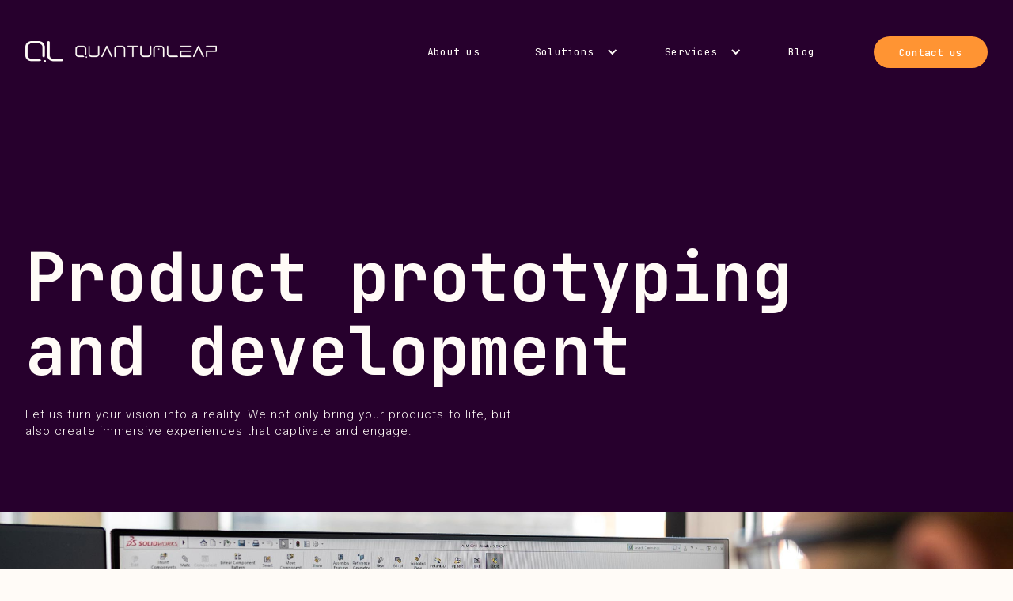

--- FILE ---
content_type: text/html; charset=UTF-8
request_url: https://www.quleap.com/services/product-prototyping-and-development
body_size: 9335
content:



<!DOCTYPE html>
<!--  Last Published: Mon Aug 18 2025 13:13:34 GMT+0000 (Coordinated Universal Time)  -->
<html
  data-wf-page="63add10e3ba6d17c43f72dea"
  data-wf-site="63971041ef4c929c0116148d"
  lang="en"
>
  <head>
    <base href="https://www.quleap.com/">
    <meta charset="utf-8" />
    <title>Quantum Leap / The Solution is our Product</title>
    <meta
      content="We are a deep-tech and hard-tech company, building the next generation solutions for a truly better world. We also help brands as their strategic technology &amp; innovation partner."
      name="description"
    />
    <meta
      content="Quantum Leap / The Solution is our Product"
      property="og:title"
    />
    <meta
      content="We are a deep-tech and hard-tech company, building the next generation solutions for a truly better world. We also help brands as their strategic technology &amp; innovation partner."
      property="og:description"
    />
    <meta
      content="https://uploads-ssl.webflow.com/63971041ef4c929c0116148d/63ca94db198b216557aa89a6_ql-logo-bg-comp_Mesa%20de%20trabajo%201.webp"
      property="og:image"
    />
    <meta
      content="Quantum Leap / The Solution is our Product"
      property="twitter:title"
    />
    <meta
      content="We are a deep-tech and hard-tech company, building the next generation solutions for a truly better world. We also help brands as their strategic technology &amp; innovation partner."
      property="twitter:description"
    />
    <meta
      content="https://uploads-ssl.webflow.com/63971041ef4c929c0116148d/63ca94db198b216557aa89a6_ql-logo-bg-comp_Mesa%20de%20trabajo%201.webp"
      property="twitter:image"
    />
    <meta property="og:type" content="website" />
    <meta content="summary_large_image" name="twitter:card" />
    <meta content="width=device-width, initial-scale=1" name="viewport" />
    <link href="css/normalize.css" rel="stylesheet" type="text/css" />
    <link href="css/webflow.css" rel="stylesheet" type="text/css" />
    <link
      href="css/qlwebsite-newbrand.webflow.css"
      rel="stylesheet"
      type="text/css"
    />
    <link href="https://fonts.googleapis.com" rel="preconnect" />
    <link
      href="https://fonts.gstatic.com"
      rel="preconnect"
      crossorigin="anonymous"
    />
    <script
      src="https://ajax.googleapis.com/ajax/libs/webfont/1.6.26/webfont.js"
      type="text/javascript"
    ></script>
    <script type="text/javascript">
      WebFont.load({
        google: {
          families: [
            "Roboto:300,300italic,regular,italic,500,500italic,700,700italic,900,900italic",
            "JetBrains Mono:regular,500,600,700,800,italic,500italic,600italic,700italic,800italic",
          ],
        },
      });
    </script>
    <script type="text/javascript">
      !(function (o, c) {
        var n = c.documentElement,
          t = " w-mod-";
        (n.className += t + "js"),
          ("ontouchstart" in o ||
            (o.DocumentTouch && c instanceof DocumentTouch)) &&
            (n.className += t + "touch");
      })(window, document);
    </script>
    <link href="images/favicon.png" rel="shortcut icon" type="image/x-icon" />
    <link href="images/webclip.png" rel="apple-touch-icon" />
    <script
      src="https://www.google.com/recaptcha/api.js"
      type="text/javascript"
    ></script>
    <style>
      body .transition {
        display: block;
      }
      .w-editor .transition {
        display: none;
      }
      .no-scroll-transition {
        overflow: hidden;
        position: relative;
      }
      .wf-loading * {
        opacity: 0;
      }
      .nav-link-2.menu.w--current {
        color: #ff9433;
      }

      body {
        -webkit-font-smoothing: antialiased;
        -moz-font-smoothing: antialiased;
        -o-font-smoothing: antialiased;
      }
    </style>
    <script type="text/javascript" 
        src="https://platform-api.sharethis.com/js/sharethis.js#property=63ac4eedcaf2ee001a714b37&product=sop" 
        async="async">
</script>
  </head>
  <body>
    <div class="navbar_main">
      <div
        data-animation="default"
        class="navbar-no-shadow-container-2 w-nav"
        data-easing2="ease"
        data-easing="ease"
        data-collapse="medium"
        role="banner"
        data-no-scroll="1"
        data-duration="400"
        data-doc-height="1"
      >
        <div class="container-regular-2">
          <div class="navbar-wrapper-2">
  <a href="/" aria-current="page" class="navbar-brand-2 w-nav-brand w--current">
    <img
      src="images/Full_horizontal_white2x.png"
      loading="eager"
      width="242"
      alt="QL Logo-Horizontal"
      srcset="
        images/Full_horizontal_white2x-p-500.png 500w,
        images/Full_horizontal_white2x-p-800.png 800w,
        images/Full_horizontal_white2x.png 1477w
      "
    />
  </a>

  <nav role="navigation" class="nav-menu-wrapper-2 w-nav-menu">
    <ul role="list" class="nav-menu-2 w-list-unstyled">
      <li class="navmenu">
        <a href="aboutus.php" class="nav-link-2 menu">About us</a>
      </li>

      <li class="navmenu hidden-big-screen">
        <a href="solution.php" class="nav-link-2 menu">Solutions</a>
      </li>

      <li class="navmenu hidden">
        <div class="w-dropdown" data-hover="true" data-delay="200">
          <div class="toggle w-dropdown-toggle">
            <div class="icon w-icon-dropdown-toggle"></div>
            <a href="solution.php" class="nav-link-2 menu">Solutions</a>
          </div>
          <nav class="dropdown-list w-dropdown-list">
            <a href="project/aquapal" class="dropdown-link w-dropdown-link">AquaPal®</a>
            <a href="project/aquaspot" class="dropdown-link w-dropdown-link">AquaSpot®</a>
            <a href="project/faceguard" class="dropdown-link w-dropdown-link">FaceGuard®</a>
            <a href="project/safeguard-r" class="dropdown-link w-dropdown-link">SafeGuard®</a>
            <a href="project/smart-ring" class="dropdown-link w-dropdown-link">SmartRing®</a>
            <a href="solution.php" class="dropdown-link w-dropdown-link">See all</a>
          </nav>
        </div>
      </li>

      <li class="navmenu hidden">
        <div class="w-dropdown" data-hover="true" data-delay="200">
          <div class="toggle w-dropdown-toggle">
            <div class="icon w-icon-dropdown-toggle"></div>
            <a href="services.php" class="nav-link-2 menu">Services</a>
          </div>
          <nav class="dropdown-list w-dropdown-list">
            <a href="services/data-science-ai-and-computer-vision" class="dropdown-link w-dropdown-link">Data Science and AI</a>
            <a href="services/digital-transformation" class="dropdown-link w-dropdown-link">Digital Transformation</a>
            <a href="services/b2b-b2c-iot-and-industry-5-0" class="dropdown-link w-dropdown-link">IoT and industry 5.0</a>
            <a href="services/product-prototyping-and-development" class="dropdown-link w-dropdown-link">Product prototyping & development</a>
            <a href="services/web3-vr-ar-xr-and-the-metaverse" class="dropdown-link w-dropdown-link">Web3, VR/AR/XR & Metaverse</a>
          </nav>
        </div>
      </li>

      <li class="navmenu">
        <a href="blog.php" class="nav-link-2 menu">Blog</a>
      </li>

      <li class="mobile-margin-top-11">
        <div class="nav-button-wrapper-2">
          <a href="contact.php" class="button-primary-2 w-button"><strong>Contact us</strong></a>
        </div>
      </li>
    </ul>
  </nav>
</div>

        </div>
      </div>
    </div>
<main><div class="hero-section"><img src="https://cdn.prod.website-files.com/63971041ef4c929c0116148d/63971041ef4c9280df1614d0_QL_Leaps_Big.svg" loading="lazy" width="505" alt="" class="image-3 no-show">
  <div class="main-container">
    <div class="hero_text_wrapper solutions">
      <h1 class="white_text reduced">Product prototyping and development</h1>
      <p class="white_text _80ch">Let us turn your vision into a reality. We not only bring your products to life, but also create immersive experiences that captivate and engage.</p>
    </div> 
  </div><div
  div style="background-image:url(&quot;https://uploads-ssl.webflow.com/63971041ef4c921bda161494/63b48aa4bb97e686d3ebba3f_13.jpg&quot;)" class="hero-image projects development"></div></div>

  <div class="content-section">
    <div class="blog-container">
      <h4 class="heading-10 _20px">Abstract</h4>
      <div class="divider blue"></div>
      <div class="rich-text-projects _70 w-richtext">
        
        <p>‍</p><p id="">Product prototyping and development is the process of creating a prototype, or initial version, of a product in order to test its design and functionality. This process is an essential part of the product development cycle, as it allows our designers and engineers to evaluate and refine the product before it is brought to market.</p><p id="">Prototyping typically involves creating a physical model of the product, using materials such as plastics, metals, or other materials that simulate the final product. This model is then tested and evaluated to identify any design flaws or functionality issues, and is used to make adjustments and improvements to the product.</p><p id="">Our process of product prototyping and development is critical for ensuring that a product is ready for mass production and can meet the needs and expectations of its users or consumers. It also helps to identify potential problems and make changes to the design before the product is released, which can save time and money in the long run.</p><p id="">Overall, our product prototyping and development services ensure that the final product is of the highest quality while also meeting the cost constraints to make it competitively priced.</p><p id="">‍</p> 
      </div>
    </div>
  </div>



  <script>console.log("\ud83d\ude80 Iniciando renderIncludedServices para slug: product-prototyping-and-development");</script><script>console.log("\u2705 Servi\u00e7o encontrado: Product prototyping and development");</script><script>console.log("Included services: design; engineering; manufacturing; testing");</script>    <div class="content-section">
      <div class="main-container">
        <div class="w-dyn-list">
          <div role="list" class="collection-list-2 w-dyn-items">
            <script>console.log("\ud83d\udd39 Included slugs encontrados: design, engineering, manufacturing, testing");</script><script>console.log("\u2705 Included service encontrado: design");</script>                            <div role="listitem" class="card service w-dyn-item">
                              <h5 class="white_text custom-services">
                                Design                              </h5>
                              <div class="divider _8px"></div>
                              <p class="white_text">
                                This involves creating a visual representation of the product, either as a 2D drawing or a 3D model. This is done using computer-aided design (CAD) software. The design process also involves creating technical drawings and specifications for the product.                              </p>
                            </div>
                            <script>console.log("\u2705 Included service encontrado: engineering");</script>                            <div role="listitem" class="card service w-dyn-item">
                              <h5 class="white_text custom-services">
                                Engineering                              </h5>
                              <div class="divider _8px"></div>
                              <p class="white_text">
                                This involves analyzing the design to ensure that it is feasible and meets the necessary requirements and specifications. This includes simulations, stress tests, and other types of analysis to ensure that the product will function as intended.                              </p>
                            </div>
                            <script>console.log("\u2705 Included service encontrado: manufacturing");</script>                            <div role="listitem" class="card service w-dyn-item">
                              <h5 class="white_text custom-services">
                                Manufacturing                              </h5>
                              <div class="divider _8px"></div>
                              <p class="white_text">
                                This involves creating a physical prototype of the product using various materials and processes, such as PCBA, injection molding, 3D printing, or CNC machining. We also provide full manufacturing services for post prototyping stage, namely mass production. A true turnkey solution.                              </p>
                            </div>
                            <script>console.log("\u2705 Included service encontrado: testing");</script>                            <div role="listitem" class="card service w-dyn-item">
                              <h5 class="white_text custom-services">
                                Testing                              </h5>
                              <div class="divider _8px"></div>
                              <p class="white_text">
                                This involves evaluating the prototype to ensure that it functions as intended and meets the necessary quality standards. This may involve conducting various types of testing, such as functional testing, usability testing, and performance testing.                              </p>
                            </div>
                                      </div>
        </div>
      </div>
    </div>
    


  <div class="content-section">
    <div class="blog-container quote-service">
      <h3 class="quote-cms ">The best way to predict the future is to invent it.</h3>
      <div class="divider_32px"></div>
      <div class="s_text ">Alan Kay, Xerox PARC</div>
    </div>
  </div>


  <div class="content-section">
           <div class="main-container">
        <h5 class="heading-25">Recommended Projects</h5>
        <div>
            <div class="w-dyn-list">
                <div role="list" class="related-project-container w-dyn-items">            <div role="listitem" class="collection-item-3 w-dyn-item">
                <a href="/project/aquaspot" class="link-block-2 w-inline-block">
                    <div class="text-block-2">AquaSpot®</div>
                </a>
                <div style="background-image:url('https://uploads-ssl.webflow.com/63971041ef4c921bda161494/63971041ef4c922b33161528_aquaspot-hero-v2-quantumleap.png.jpg')" class="related-project-image-thumbnail"></div>
                <div class="related-project-info">
                    <h5 class="white">AquaSpot®</h5>
                    <div class="divider white related-div"></div>
                    <p class="white">The most advanced water dispenser ecosystem in the world</p>
                    <a href="/project/aquaspot" class="orange-link">Read full article</a>
                </div>
            </div>            <div role="listitem" class="collection-item-3 w-dyn-item">
                <a href="/project/safeguard-r" class="link-block-2 w-inline-block">
                    <div class="text-block-2">SafeGuard®</div>
                </a>
                <div style="background-image:url('https://uploads-ssl.webflow.com/63971041ef4c921bda161494/63c961150c314deaf4de6385_hero-photo-images.jpg')" class="related-project-image-thumbnail"></div>
                <div class="related-project-info">
                    <h5 class="white">SafeGuard®</h5>
                    <div class="divider white related-div"></div>
                    <p class="white">The next generation OEM/ODM home &amp; office security &amp; safety smart-system for service providers and integrators.</p>
                    <a href="/project/safeguard-r" class="orange-link">Read full article</a>
                </div>
            </div>                </div>
            </div>
        </div>
    </div>
  </div>
  </div>
  <section class="content-section no-overflow cta"><img src="/images/shapes_three.png" loading="lazy" width="1348" sizes="(max-width: 1919px) 100vw, 1348px" alt="" srcset="/images/shapes_three-p-500.png 500w, /images/shapes_three-p-800.png 800w, /images/shapes_three-p-1080.png 1080w, /images/shapes_three-p-1600.png 1600w, /images/shapes_three-p-2000.png 2000w, /images/shapes_three-p-2600.png 2600w, /images/shapes_three.png 2935w" class="image-14"><img src="/images/shapes_two.png" loading="lazy" width="1348" sizes="(max-width: 1919px) 100vw, 1348px" alt="" srcset="/images/shapes_two-p-500.png 500w, /images/shapes_two-p-800.png 800w, /images/shapes_two-p-1080.png 1080w, /images/shapes_two-p-1600.png 1600w, /images/shapes_two-p-2000.png 2000w, /images/shapes_two-p-2600.png 2600w, /images/shapes_two.png 2935w" class="image-8">
    <div class="main-container ctasection">
      <h2 class="heading-11">You say you want a <span class="text-span-2">(</span><span class="text-span-2">r)evolution?</span></h2>
      <div class="xl_paragraph cta">Now you can.</div>
      <a href="contact.html" class="button-primary blue animation_container w-button">Contact Us</a>
    </div>
  </section>


<footer>
       <section class="footer-dark">
      <div class="main-container">
        <div class="footer-wrapper menus">
          <a
            href="index.php"
            aria-current="page"
            class="footer-brand logos ql w-inline-block w--current"
            ><img
              src="images/Full_horizontal_white2x.png"
              loading="lazy"
              sizes="(max-width: 1477px) 100vw, 1477px"
              srcset="
                /images/Full_horizontal_white2x-p-500.png  500w,
                /images/Full_horizontal_white2x-p-800.png  800w,
                /images/Full_horizontal_white2x.png       1477w
              "
              alt="QL Logo-Horizontal
"
              class="image-101"
          /></a>
          <div class="footer-content">
            <div
              id="w-node-_5c21e506-6810-e4af-cee8-300a0bab3d2a-0bab3d24"
              class="footer-block"
            >
              <div class="overline product">
                <span class="text-span">navigation</span>
              </div>
              <a href="/aboutus.php" class="nav-link-2 left">About Us</a>
              <a href="/solution.php" class="nav-link-2 left">Solutions</a>
              <a href="/services.php" class="nav-link-2 left">Services</a>
              <a href="/blog.php" class="nav-link-2 left">Blog</a>
              <a href="/contact.php" class="nav-link-2 left">Contact</a>
            </div>
            <div
              id="w-node-_5c21e506-6810-e4af-cee8-300a0bab3d38-0bab3d24"
              class="footer-block hidden"
            >
              <div class="overline product">
                <span class="text-span">Contact us</span>
              </div>
              <div class="white_text footer-contact">info@quleap.com</div>
              <div class="white_text footer-contact">
                <strong>LAB + Logistics<br />‍</strong>Avenida Mestre Lima de
                Freitas 10, loja 3 <br />2910-142<br />Setúbal, Portugal.<br />
              </div>
              <div class="white_text footer-contact">
                <strong>HQ<br /></strong>Avenida Mestre Lima de Freitas 10, loja
                4 <br />2910-142<br />Setúbal, Portugal.<br />
              </div>
            </div>
            <div
              id="w-node-_5c21e506-6810-e4af-cee8-300a0bab3d56-0bab3d24"
              class="footer-block"
            >
              <div class="overline product">
                <span class="text-span">Follow us</span>
              </div>
              <div class="div-block-12">
                <a
                  href="https://twitter.com/quleap_"
                  target="_blank"
                  class="social-wrapper w-inline-block"
                  ><img
                    src="/images/Tw_logo2x_1Tw_logo2x.png"
                    loading="lazy"
                    width="21.5"
                    alt="Twitter logo"
                /></a>
                <a
                  href="https://www.instagram.com/quleap_/"
                  target="_blank"
                  class="social-wrapper w-inline-block"
                  ><img
                    src="/images/Insta_logo2x_1Insta_logo2x.png"
                    loading="lazy"
                    width="21.5"
                    alt="Instagram Logo"
                /></a>
                <a
                  href="https://www.facebook.com/quleap/"
                  target="_blank"
                  class="social-wrapper w-inline-block"
                  ><img
                    src="/images/FB_logo.png"
                    loading="lazy"
                    width="21.5"
                    alt="Facebook logo"
                /></a>
                <a
                  href="https://www.linkedin.com/company/quleap/"
                  target="_blank"
                  class="social-wrapper w-inline-block"
                  ><img
                    src="/images/linkedin-social-media-lgoo.webp"
                    loading="lazy"
                    width="21.5"
                    alt=""
                /></a>
                <a
                  href="https://www.youtube.com/channel/UC7moQLybBzTrObf8HAfqyFw"
                  target="_blank"
                  class="social-wrapper w-inline-block"
                  ><img
                    src="/images/youtube-social-media-logo.webp"
                    loading="lazy"
                    width="21.5"
                    alt=""
                /></a>
              </div>
            </div>
            <div
              id="w-node-_5c21e506-6810-e4af-cee8-300a0bab3d44-0bab3d24"
              class="footer-block"
            >
              <div class="overline product">
                <span class="text-span">Subscribe to our Newsletter</span>
              </div>
              <div
                id="w-node-_5c21e506-6810-e4af-cee8-300a0bab3d48-0bab3d24"
                class="form-block w-form"
              >
              <form id="email-form" name="email-form" data-name="Email Form" method="get" action="processa_newsletter.php" class="form" data-wf-page-id="63add10e3ba6d1bbe9f72df3" data-wf-element-id="5c21e506-6810-e4af-cee8-300a0bab3d49">
    <div>
        <input class="text-field-2 w-input" maxlength="256" name="Email-2" data-name="Email 2" placeholder="Email Address" type="email" id="Email-2" required="">
        <input type="submit" data-wait="Please wait..." class="button-primary orange w-button" value="Sign me up">
    </div>
</form>
<div class="w-form-done">
    <div>Thank you! Your submission has been received!</div>
</div>
<div class="w-form-fail">
    <div>Oops! Something went wrong while submitting the form.</div>
</div>
              </div>
            </div>
          </div>
        </div>
      </div>
      <div class="divider"></div>
      <div class="main-container">
        <div class="footer-wrapper logos">
          <div class="text-block-3">CERTIFIED BY / MEMBER OF</div>
          <div class="flex-horizontal footer">
            <a
              href="https://www.nvidia.com/en-eu/startups"
              class="footer-brand logos-copy w-inline-block"
              ><img
                src="/images/Nvidia-metropolis-white.png"
                loading="lazy"
                width="70"
                sizes="(max-width: 479px) 100vw, 70px"
                alt=""
                srcset="
                  /images/Nvidia-metropolis-white-p-500.png 500w,
                  /images/Nvidia-metropolis-white.png       549w
                "
                class="image-103"
            /></a>
            <a
              href="https://www.quleap.com/post/quantum-leap-official-partnership-with-autodesk"
              class="footer-brand logos w-inline-block"
              ><img
                src="/images/autodesk-technology-impact-logo-1line-stacked-rgb-white-7999904.png"
                loading="lazy"
                width="147"
                sizes="(max-width: 479px) 100vw, 147px"
                alt=""
                srcset="
                  /images/autodesk-technology-impact-logo-1line-stacked-rgb-white-7999904-p-500.png  500w,
                  /images/autodesk-technology-impact-logo-1line-stacked-rgb-white-7999904.png       1129w
                "
                class="image-106"
            /></a>
            <a
              href="https://aws.amazon.com/"
              class="footer-brand logos w-inline-block"
              ><img
                src="/images/aws-white-logo.png"
                loading="lazy"
                width="73"
                height="Auto"
                alt=""
                srcset="
                  /images/aws-white-logo-p-500.png 500w,
                  /images/aws-white-logo.png       700w
                "
                sizes="(max-width: 479px) 100vw, 73px"
                class="image-102"
            /></a>
            <a
              href="https://ani.pt/wp-content/uploads/2024/11/Lista-Entidades-Reconhecidas-ID_19_11_2024.pdf"
              class="footer-brand logos w-inline-block"
              ><img
                src="/images/imagem-selo-id-white.png"
                loading="lazy"
                width="80"
                alt=""
            /></a>
            <a
              href="https://www.ani.pt/"
              class="footer-brand logos w-inline-block"
              ><img
                src="/images/ANR_ag_nac_white.png"
                loading="lazy"
                width="147"
                height="Auto"
                alt=""
                srcset="
                  /images/ANR_ag_nac_white-p-500.png   500w,
                  /images/ANR_ag_nac_white-p-800.png   800w,
                  /images/ANR_ag_nac_white-p-1080.png 1080w,
                  /images/ANR_ag_nac_white.png        1267w
                "
                sizes="(max-width: 479px) 100vw, 147px"
                class="image-107"
            /></a>
            <a
              href="european-union-project-funding.php"
              class="footer-brand logos centro w-inline-block"
              ><img
                src="/images/BARRA_LOGOS-01.png"
                loading="lazy"
                width="274.5"
                sizes="(max-width: 479px) 100vw, 274.5px"
                alt=""
                srcset="
                  /images/BARRA_LOGOS-01-p-500.png   500w,
                  /images/BARRA_LOGOS-01-p-800.png   800w,
                  /images/BARRA_LOGOS-01-p-1080.png 1080w,
                  /images/BARRA_LOGOS-01-p-1600.png 1600w,
                  /images/BARRA_LOGOS-01-p-2000.png 2000w,
                  /images/BARRA_LOGOS-01-p-2600.png 2600w,
                  /images/BARRA_LOGOS-01-p-3200.png 3200w,
                  /images/BARRA_LOGOS-01.png        4925w
                "
                class="image-15"
            /></a>
            <a
              href="https://incm.pt/site/incm-lab-inovacao/"
              target="_blank"
              class="footer-brand logos _115px w-inline-block"
              ><img
                src="/images/incm.png"
                loading="lazy"
                sizes="100vw"
                srcset="
                  /images/incm-p-500.png  500w,
                  /images/incm-p-800.png  800w,
                  /images/incm.png       1080w
                "
                alt=""
            /></a>
            <a
              href="https://forumoceano.pt/en/"
              target="_blank"
              class="footer-brand logos _115px w-inline-block"
              ><img
                src="/images/Forum-oceano-logo-white-03.svg"
                loading="lazy"
                alt=""
                class="image-104"
            /></a>
            <a
              href="https://www.quleap.com/post/quantum-leap-enters-nvidia-inception-program"
              class="footer-brand logos w-inline-block"
              ><img
                src="/images/Nvidia_inception_program_SVG.svg"
                loading="lazy"
                alt=""
            /></a>
            <a
              href="https://www.quleap.com/post/quantum-leap-enters-nvidia-inception-program"
              class="footer-brand logos w-inline-block"
              ><img src="/images/sure-5.0-01.png" loading="lazy" alt=""
            /></a>
          </div>
          <div class="footer_terms">
            <a
              id="w-node-_5c21e506-6810-e4af-cee8-300a0bab3d6a-0bab3d24"
              href="/post/privacy-policy"
              class="base_link footer-blue"
              >Privacy &amp; Cookies Policy</a
            >
            <a
              id="w-node-_5c21e506-6810-e4af-cee8-300a0bab3d6c-0bab3d24"
              href="#"
              class="base_link footer-blue hidden"
              >User Rights</a
            >
            <a
              id="w-node-_5c21e506-6810-e4af-cee8-300a0bab3d6e-0bab3d24"
              href="/post/terms-and-conditions"
              class="base_link footer-blue"
              >Terms and Conditions</a
            >
            <div class="s_text footer-stext">
              <span class="white t-purple jetbrains"
                >Copyright © 2023 Quantum Leap</span
              >
            </div>
          </div>
        </div>
      </div>
    </section>
    <script
      src="https://d3e54v103j8qbb.cloudfront.net/js/jquery-3.5.1.min.dc5e7f18c8.js?site=63971041ef4c929c0116148d"
      type="text/javascript"
      integrity="sha256-9/aliU8dGd2tb6OSsuzixeV4y/faTqgFtohetphbbj0="
      crossorigin="anonymous"
    ></script>
    <script src="js/webflow.js" type="text/javascript"></script>
    <script>
      let transitionTrigger = $(".transition-trigger");
      let introDurationMS = 1700;
      let exitDurationMS = 1200;
      let excludedClass = "no-transition";
      // On Page Load
      if (transitionTrigger.length > 0) {
        transitionTrigger.click();
        $("body").addClass("no-scroll-transition");
        setTimeout(() => {
          $("body").removeClass("no-scroll-transition");
        }, introDurationMS);
      }
      // On Link Click
      $("a").on("click", function (e) {
        if (
          $(this).prop("hostname") == window.location.host &&
          $(this).attr("href").indexOf("#") === -1 &&
          !$(this).hasClass(excludedClass) &&
          $(this).attr("target") !== "_blank" &&
          transitionTrigger.length > 0
        ) {
          e.preventDefault();
          $("body").addClass("no-scroll-transition");
          let transitionURL = $(this).attr("href");
          transitionTrigger.click();
          setTimeout(function () {
            window.location = transitionURL;
          }, exitDurationMS);
        }
      });
      // On Back Button Tap
      window.onpageshow = function (event) {
        if (event.persisted) {
          window.location.reload();
        }
      };
      // Hide Transition on Window Width Resize
      setTimeout(() => {
        $(window).on("resize", function () {
          setTimeout(() => {
            $(".transition").css("display", "none");
          }, 50);
        });
      }, introDurationMS);
    </script>
    <script>
      var Webflow = Webflow || [];
      Webflow.push(function () {
        window.addEventListener("resize", function () {
          window.Webflow.require("lottie").lottie.resize();
        });
      });
    </script>

    <script>
      var Webflow = Webflow || [];
      Webflow.push(function () {
        window.addEventListener("resize", function () {
          window.Webflow.require("lottie").lottie.resize();
        });
      });
    </script>



--- FILE ---
content_type: text/css
request_url: https://www.quleap.com/css/qlwebsite-newbrand.webflow.css
body_size: 15444
content:
:root {
  --jedi_light: #fffbf7;
  --dark_side: #27002d;
  --i-m-blue-dabadee-dabadae: #6033f8;
  --sweet_orange: #ff9433;
  --passion: #f7455c;
  --tech-purple: #c200e0;
}

.w-layout-grid {
  grid-row-gap: 16px;
  grid-column-gap: 16px;
  grid-template-rows: auto auto;
  grid-template-columns: 1fr 1fr;
  grid-auto-columns: 1fr;
  display: grid;
}

.w-pagination-wrapper {
  flex-wrap: wrap;
  justify-content: center;
  display: flex;
}

.w-pagination-previous {
  color: #333;
  background-color: #fafafa;
  border: 1px solid #ccc;
  border-radius: 2px;
  margin-left: 10px;
  margin-right: 10px;
  padding: 9px 20px;
  font-size: 14px;
  display: block;
}

.w-pagination-previous-icon {
  margin-right: 4px;
}

.w-pagination-next {
  color: #333;
  background-color: #fafafa;
  border: 1px solid #ccc;
  border-radius: 2px;
  margin-left: 10px;
  margin-right: 10px;
  padding: 9px 20px;
  font-size: 14px;
  display: block;
}

.w-pagination-next-icon {
  margin-left: 4px;
}

.w-page-count {
  text-align: center;
  width: 100%;
  margin-top: 20px;
}

.w-form-formrecaptcha {
  margin-bottom: 8px;
}

body {
  background-color: var(--jedi_light);
  color: var(--dark_side);
  font-family: Roboto, sans-serif;
  font-size: 15px;
  line-height: 1.4;
}

h1 {
  margin-top: 32px;
  margin-bottom: 24px;
  font-family: JetBrains Mono, sans-serif;
  font-size: 5.65em;
  font-weight: 700;
  line-height: 1.1;
}

h2 {
  color: var(--dark_side);
  margin-top: 24px;
  margin-bottom: 16px;
  font-family: JetBrains Mono, sans-serif;
  font-size: 3.998em;
  font-weight: 700;
  line-height: 1.2;
}

h3 {
  color: var(--dark_side);
  margin-top: 16px;
  margin-bottom: 16px;
  font-family: JetBrains Mono, sans-serif;
  font-size: 2.827em;
  font-weight: 700;
  line-height: 1.2;
}

h4 {
  color: var(--dark_side);
  font-family: JetBrains Mono, sans-serif;
  font-size: 2em;
  font-weight: 800;
  line-height: 1.2;
}

h5 {
  color: var(--dark_side);
  margin-top: 16px;
  margin-bottom: 8px;
  font-family: JetBrains Mono, sans-serif;
  font-size: 1.414em;
  font-weight: 700;
  line-height: 1.4;
}

h6 {
  margin-top: 10px;
  margin-bottom: 10px;
  font-size: 12px;
  font-weight: bold;
  line-height: 18px;
}

p {
  color: var(--dark_side);
  letter-spacing: 1.05px;
  margin-bottom: 16px;
  font-family: Roboto, sans-serif;
  font-size: 1em;
  font-weight: 300;
  line-height: 1.4;
}

a {
  color: var(--jedi_light);
  font-family: JetBrains Mono, sans-serif;
  font-size: 1em;
  font-weight: 400;
  text-decoration: none;
  transition: all .3s cubic-bezier(.645, .045, .355, 1);
}

a:hover {
  border-bottom: 2px none var(--jedi_light);
  letter-spacing: 1px;
  font-weight: 600;
}

img {
  max-width: 100%;
  display: inline-block;
}

label {
  margin-bottom: 5px;
  font-family: Roboto, sans-serif;
  font-size: .875em;
  font-weight: 400;
  line-height: 1.2;
  display: block;
}

strong {
  font-weight: 500;
}

blockquote {
  border-left: 5px solid #e2e2e2;
  margin-bottom: 10px;
  padding: 10px 20px;
  font-size: 18px;
  line-height: 22px;
}

.button-primary {
  background-color: var(--dark_side);
  color: var(--jedi_light);
  letter-spacing: 0;
  text-transform: none;
  border-radius: 40px;
  padding: 12px 32px 10px;
  font-size: 1em;
  line-height: 1.4;
  transition: all .2s cubic-bezier(.785, .135, .15, .86);
}

.button-primary:hover {
  color: #fff;
  letter-spacing: 1px;
  background-color: #27002db5;
  transform: scale(1.03);
}

.button-primary:active {
  background-color: var(--i-m-blue-dabadee-dabadae);
}

.button-primary.blue {
  background-color: var(--i-m-blue-dabadee-dabadae);
  color: var(--jedi_light);
  margin-top: 16px;
}

.button-primary.blue:hover {
  background-color: #6033f8b3;
  font-size: 1em;
}

.button-primary.blue._8px {
  color: var(--jedi_light);
  margin-top: 0;
}

.button-primary.blue.animation_container {
  text-align: left;
  flex-flow: row;
  justify-content: center;
  align-items: center;
  width: auto;
  margin-left: auto;
  margin-right: auto;
}

.button-primary.blue.center {
  margin-top: 0;
  padding-top: 10px;
}

.button-primary.orange {
  border: 2px solid var(--sweet_orange);
  background-color: var(--dark_side);
  color: var(--sweet_orange);
  height: 48px;
}

.button-primary.center-text.disabled {
  opacity: .5;
}

.button-primary.center-text.disabled:hover {
  letter-spacing: 0;
  font-weight: 400;
  transform: none;
}

.button-primary.center-text.stream {
  background-color: var(--jedi_light);
  color: var(--passion);
  box-shadow: 0 2px 20px 6px #ff9433a3;
}

.button-primary.center-text.closed {
  background-color: var(--passion);
}

.button-primary.passion {
  background-color: var(--i-m-blue-dabadee-dabadae);
  color: var(--jedi_light);
  margin-top: 16px;
}

.button-primary.passion:hover {
  background-color: #6033f8b3;
  font-size: 1em;
}

.button-primary.passion._8px {
  color: var(--jedi_light);
  margin-top: 0;
}

.button-primary.passion.center {
  margin-top: 0;
  padding-top: 10px;
}

.main-container {
  width: 100%;
  max-width: 1600px;
  margin: 16px auto 0;
  padding: 16px 0 100px;
  display: block;
  position: relative;
}

.main-container._8px {
  padding-top: 8px;
  padding-bottom: 8px;
}

.main-container.ctasection {
  flex-flow: column;
  padding-top: 175px;
  padding-bottom: 175px;
  display: flex;
}

.main-container.contact {
  margin-top: 0;
  margin-bottom: 0;
  padding-top: 0;
  padding-bottom: 0;
}

.main-container.double-space {
  margin-top: 80px;
  margin-bottom: 80px;
}

.main-container.blog-navigation {
  padding-top: 16px;
  padding-bottom: 16px;
}

.main-container.filters {
  margin-bottom: -32px;
  padding-top: 0;
  padding-bottom: 0;
}

.main-container.landing {
  align-items: flex-end;
  height: 85vh;
  display: flex;
}

.navbar_main {
  z-index: 200;
  background-color: var(--dark_side);
  object-fit: none;
  width: 100%;
  padding-left: 32px;
  padding-right: 32px;
  display: block;
  position: fixed;
  top: 0;
}

.navbar_main.services {
  display: block;
}

.navbar-no-shadow-container-2 {
  z-index: 5;
  background-color: #0000;
  width: 100%;
  max-width: 1600px;
  margin-left: auto;
  margin-right: auto;
  padding: 35px 0 20px;
}

.container-regular-2 {
  width: 100%;
  max-width: none;
  min-height: 30px;
  margin-left: auto;
  margin-right: auto;
}

.navbar-wrapper-2 {
  justify-content: space-between;
  align-items: center;
  display: flex;
}

.nav-menu-2 {
  justify-content: space-between;
  align-items: center;
  margin-bottom: 0;
  padding-bottom: 0;
  padding-left: 0;
  display: flex;
}

.nav-link-2 {
  color: var(--jedi_light);
  letter-spacing: .25px;
  margin-left: 5px;
  margin-right: 5px;
  padding: 5px 30px;
  font-family: JetBrains Mono, sans-serif;
  font-size: .875em;
  text-decoration: none;
}

.nav-link-2:hover {
  color: #fffbf7bf;
}

.nav-link-2:focus-visible, .nav-link-2[data-wf-focus-visible] {
  outline-offset: 0px;
  color: #0050bd;
  border-radius: 4px;
  outline: 2px solid #0050bd;
}

.nav-link-2.left {
  text-align: left;
  margin-left: 0;
  margin-right: 0;
  padding: 8px 0;
}

.nav-link-2.left:hover, .nav-link-2.left.w--current:hover {
  color: var(--sweet_orange);
}

.nav-link-2.menu {
  white-space: nowrap;
  padding-left: 30px;
  padding-right: 30px;
}

.nav-link-2.menu:hover {
  color: var(--sweet_orange);
  border-bottom-style: none;
  text-decoration: underline;
}

.nav-link-2.menu.w--current {
  color: var(--sweet_orange);
}

.nav-link-2.menu.w--current:hover {
  text-decoration: none;
}

.nav-link-2.menu.services, .nav-link-2.menu.solutions {
  color: var(--sweet_orange);
}

.nav-dropdown-2 {
  margin-left: 5px;
  margin-right: 5px;
}

.nav-dropdown-toggle-2 {
  letter-spacing: .25px;
  padding: 5px 30px 5px 10px;
  font-size: 14px;
  line-height: 20px;
}

.nav-dropdown-toggle-2:hover {
  color: #1a1b1fbf;
}

.nav-dropdown-toggle-2:focus-visible, .nav-dropdown-toggle-2[data-wf-focus-visible] {
  outline-offset: 0px;
  color: #0050bd;
  border-radius: 5px;
  outline: 2px solid #0050bd;
}

.nav-dropdown-icon-2 {
  color: var(--jedi_light);
  margin-right: 10px;
}

.nav-dropdown-list-2 {
  background-color: #fff;
  border-radius: 12px;
}

.nav-dropdown-list-2.w--open {
  padding-top: 10px;
  padding-bottom: 10px;
}

.nav-dropdown-link-2 {
  padding-top: 5px;
  padding-bottom: 5px;
  font-size: 1em;
  display: none;
}

.nav-dropdown-link-2:hover {
  color: #fffbf7cc;
}

.nav-dropdown-link-2:focus-visible, .nav-dropdown-link-2[data-wf-focus-visible] {
  outline-offset: 0px;
  color: #0050bd;
  border-radius: 5px;
  outline: 2px solid #0050bd;
}

.nav-button-wrapper-2 {
  margin-left: 40px;
}

.button-primary-2 {
  background-color: var(--sweet_orange);
  color: #fff;
  text-transform: none;
  white-space: nowrap;
  border-radius: 50px;
  padding: 12px 32px 10px;
  font-family: JetBrains Mono, sans-serif;
  font-size: .875em;
  transition: all .2s;
  position: static;
}

.button-primary-2:hover {
  color: #fff;
  background-color: #32343a;
}

.button-primary-2:active {
  background-color: #43464d;
}

.menu-button-2 {
  display: none;
}

.text-block {
  color: var(--jedi_light);
}

.list-item {
  display: none;
}

.content-wrapper {
  grid-column-gap: 16px;
  grid-row-gap: 16px;
  flex-direction: column;
  flex: 0 46%;
  justify-content: center;
  align-items: flex-start;
  width: 80%;
  height: auto;
  display: flex;
}

.columns {
  margin-right: 0;
  padding-left: 0;
  padding-right: 0;
}

.base_column {
  padding-left: 0;
  padding-right: 16px;
}

.base_column.contact {
  padding-left: 8px;
  padding-right: 8px;
}

.body {
  font-size: 16px;
}

.xl_heading {
  margin-top: 32px;
  margin-bottom: 32px;
  font-family: JetBrains Mono, sans-serif;
  font-size: 7em;
  font-weight: 700;
  line-height: 1;
}

.xl_heading.right {
  color: var(--dark_side);
  text-align: right;
  font-size: 4em;
}

.xl_heading.right.purple {
  color: var(--dark_side);
  font-size: 4em;
}

.xl_heading.right.orange-text {
  color: var(--dark_side);
}

.xl_heading.notsogiant {
  font-size: 4em;
}

.overline {
  opacity: .86;
  letter-spacing: .1em;
  text-transform: uppercase;
  margin-top: 16px;
  margin-bottom: 16px;
  font-family: JetBrains Mono, sans-serif;
  font-size: 1.1em;
  font-weight: 500;
  line-height: 1;
}

.overline.white {
  margin-top: 0;
}

.overline.white.contact {
  color: var(--dark_side);
}

.overline._30 {
  opacity: .3;
  text-transform: none;
}

.overline.center-text {
  margin-bottom: 64px;
}

.xs_text {
  font-family: Roboto, sans-serif;
  font-size: .75em;
  line-height: 1.4;
}

.xs_text.center-text.disclaimer {
  z-index: 99;
  color: #27002d73;
  max-width: 170ch;
  margin-left: auto;
  margin-right: auto;
  position: relative;
}

.yomamas_paragraph {
  text-align: right;
  font-size: 1.25em;
  display: none;
}

.s_text {
  color: var(--dark_side);
  flex: 0 3 auto;
  height: 64px;
}

.s_text.author-by {
  margin-right: 4px;
}

.footer-dark {
  background-color: var(--dark_side);
  border-bottom: 1px solid #e4ebf3;
  padding: 50px 30px 15px;
  position: relative;
  overflow: hidden;
}

.footer-wrapper {
  flex-flow: column wrap;
  justify-content: space-between;
  align-items: center;
  max-width: none;
  margin-left: auto;
  margin-right: auto;
  display: flex;
}

.footer-wrapper.logos {
  grid-column-gap: 56px;
  grid-row-gap: 56px;
  flex-flow: column wrap;
  align-items: center;
}

.footer-wrapper.menus {
  grid-column-gap: 56px;
  grid-row-gap: 56px;
}

.footer-brand {
  margin-bottom: 80px;
}

.footer-brand.logos {
  text-align: center;
  object-fit: fill;
  width: 108px;
  margin-bottom: 0;
}

.footer-brand.logos.centro {
  width: 288px;
}

.footer-brand.logos.ql {
  width: 400px;
  margin-bottom: 32px;
}

.footer-brand.logos._115px {
  width: 112px;
}

.footer-brand.logos-copy {
  text-align: center;
  width: 150px;
  margin-bottom: 0;
}

.footer-brand.logos-copy.centro {
  width: 300px;
}

.footer-brand.logos-copy.ql {
  width: 400px;
  margin-bottom: 32px;
}

.footer-brand.logos-copy._115px {
  width: 115px;
}

.footer-content {
  grid-column-gap: 42px;
  grid-row-gap: 42px;
  flex: 0 auto;
  grid-template-rows: auto;
  grid-template-columns: auto auto auto auto;
  grid-auto-columns: 1fr;
  align-self: stretch;
  display: grid;
}

.footer-block {
  grid-row-gap: 8px;
  flex-direction: column;
  justify-content: flex-start;
  align-items: stretch;
  margin-top: -16px;
  display: flex;
}

.divider {
  background-color: #e4ebf3;
  width: 100%;
  height: 1px;
  margin-top: 32px;
  margin-bottom: 32px;
}

.divider._8px {
  background-color: var(--jedi_light);
  height: 2px;
  margin-top: 8px;
  margin-bottom: 8px;
  padding-top: 0;
  padding-bottom: 0;
}

.divider.black {
  background-color: var(--dark_side);
}

.divider.black._16px {
  height: 2px;
  margin-top: 8px;
}

.divider.blue {
  background-color: var(--i-m-blue-dabadee-dabadae);
  width: 330px;
  height: 2px;
  margin-top: -12px;
  margin-bottom: 16px;
}

.divider.blue.full-with {
  width: 100%;
}

.divider.blue.spotlight {
  width: 232px;
}

.divider.blue.process {
  width: 280px;
}

.divider.white.related-div {
  margin-top: -4px;
  margin-bottom: 16px;
}

.s_overline {
  letter-spacing: .2em;
  text-transform: uppercase;
  margin-top: -14px;
  margin-bottom: 8px;
  font-family: JetBrains Mono, sans-serif;
  font-size: 1em;
  font-weight: 500;
  line-height: 1.3em;
}

.s_overline._8 {
  margin-top: 8px;
}

.s_overline.white_text.no-caps {
  text-transform: none;
}

.s_overline._0-space-div {
  text-transform: uppercase;
}

.s_overline.center-text {
  margin-top: 0;
}

.text-span {
  color: #fff;
}

.white {
  color: var(--jedi_light);
}

.white.right {
  text-align: right;
  padding-right: 8px;
  font-weight: 700;
}

.white.t-purple.jetbrains {
  font-family: JetBrains Mono, sans-serif;
  font-size: .875em;
}

.form-block {
  flex-direction: row;
  align-self: stretch;
  align-items: stretch;
  display: flex;
}

.social-wrapper {
  margin-right: 16px;
}

.social-wrapper:hover {
  opacity: .75;
}

.ghost-button {
  border: 2px solid var(--dark_side);
  box-shadow: 0 0 0 3px var(--jedi_light);
  color: var(--dark_side);
  letter-spacing: 0;
  text-transform: none;
  background-color: #0000;
  border-radius: 40px;
  margin-left: 0;
  padding: 11px 32px 9px;
  font-size: 1em;
  font-weight: 500;
  line-height: 1.4;
  transition: all .2s;
}

.ghost-button:hover {
  box-shadow: none;
  outline-offset: -3px;
  background-color: #0000;
  outline: 3px solid #27002d;
  transform: scale(1.03);
}

.ghost-button:active {
  background-color: #43464d;
}

.ghost-button.service-tags {
  border-color: var(--i-m-blue-dabadee-dabadae);
  box-shadow: none;
}

.ghost-button.service-tags:hover {
  outline-offset: -3px;
  outline: 3px #27002d;
  transform: none;
}

.base_link {
  color: var(--dark_side);
  margin-left: 16px;
  font-size: .875em;
  font-weight: 500;
}

.base_link:hover {
  color: var(--sweet_orange);
}

.base_link.footer-blue {
  color: #ac93ff;
}

.base_link.footer-blue.hidden {
  display: none;
}

.footer_terms {
  grid-column-gap: 60px;
  grid-row-gap: 24px;
  flex: 0 auto;
  grid-template-rows: auto;
  grid-template-columns: auto auto auto;
  grid-auto-columns: 1fr;
  display: grid;
}

.hero-section {
  background-color: var(--dark_side);
  margin-top: 112px;
  padding-top: 96px;
  padding-left: 32px;
  padding-right: 32px;
  position: relative;
  overflow: hidden;
}

.hero_text_wrapper {
  z-index: 2;
  max-width: 90ch;
  margin-top: 64px;
  margin-bottom: -24px;
  position: relative;
}

.hero_text_wrapper.solutions {
  max-width: 133ch;
}

._60ch-text-wrapper {
  max-width: 60ch;
}

._60ch-text-wrapper.sub-header {
  color: var(--jedi_light);
  font-size: 1.1em;
}

.hero-image {
  z-index: 3;
  object-fit: cover;
  object-position: 50% 50%;
  background-image: url('../images/0072.png');
  background-position: 50% 70%;
  background-repeat: repeat;
  background-size: cover;
  background-attachment: scroll;
  width: 100vw;
  max-width: none;
  height: 75vh;
  margin-left: -32px;
  margin-right: -32px;
  position: relative;
  top: 0;
  bottom: auto;
  overflow: visible;
}

.hero-image.about-us {
  background-image: url('../images/19.jpg');
  background-position: 50% 15%;
  background-size: cover;
  height: 85vh;
  display: block;
}

.hero-image.projects {
  background-image: url('../images/us-v2.jpg');
  background-position: 50%;
  background-size: cover;
  position: relative;
}

.hero-image.projects.show {
  background-position: 50%;
  background-attachment: scroll;
  height: 85vh;
}

.hero-image.projects.development {
  background-position: 50%;
}

.hero-image.services {
  background-image: url('../images/engineering_v3.jpg');
  background-position: 50%;
  height: 85vh;
  position: relative;
}

.hero-image.blog {
  background-image: url('../images/18.jpg');
}

.hero-image.landing {
  display: none;
}

.hero-image.main {
  z-index: 0;
  background-image: linear-gradient(#27002d47, #27002d47);
  height: auto;
  margin-left: 0;
  margin-right: 0;
  position: absolute;
  inset: 0%;
}

.big-quote-cta {
  padding-top: 48px;
  padding-left: 24px;
  padding-right: 24px;
  overflow: hidden;
}

.big-quote-cta.about-us {
  margin-top: 96px;
  margin-bottom: 96px;
}

.content-section {
  z-index: 0;
  color: var(--jedi_light);
  object-fit: fill;
  margin-top: 0;
  padding-top: 56px;
  padding-left: 32px;
  padding-right: 32px;
  position: relative;
  overflow: visible;
}

.content-section.no-overflow {
  margin-top: 64px;
  padding-top: 8px;
  overflow: hidden;
}

.content-section.no-overflow.cta {
  overflow: hidden;
}

.content-section.hidden {
  padding-top: 0;
  display: block;
}

.content-section.section-divider {
  align-items: center;
  height: 50vh;
  margin-top: 120px;
  margin-bottom: 60px;
  display: flex;
}

.card-container {
  grid-column-gap: 16px;
  display: flex;
}

.card {
  background-color: var(--i-m-blue-dabadee-dabadae);
  background-image: url('../images/Grupo-22x.png');
  background-position: 50%;
  background-size: auto 110%;
  border-radius: 20px;
  flex-direction: column;
  flex: 1;
  justify-content: flex-end;
  width: auto;
  min-width: auto;
  height: 600px;
  margin-left: 16px;
  margin-right: 0;
  padding: 32px 24px;
  transition: all .375s cubic-bezier(.68, -.55, .265, 1.55);
  display: flex;
  position: relative;
}

.card:hover {
  background-position: 50%;
  background-size: auto 120%;
}

.card.work {
  background-image: url('../images/aquaspot-hero-v2-quantumleap.png.jpg');
  background-size: cover;
  background-attachment: scroll;
  flex-direction: row;
  justify-content: space-between;
  align-items: flex-end;
  height: 550px;
  margin-bottom: 16px;
  margin-left: 0;
}

.card.work.home {
  background-position: 50%;
  background-size: cover;
  background-attachment: scroll;
  height: 75vh;
  max-height: 800px;
  margin-top: 32px;
}

.card.value1 {
  border: 2px solid var(--i-m-blue-dabadee-dabadae);
  background-color: var(--jedi_light);
  background-image: none;
  justify-content: flex-start;
  align-items: flex-start;
  height: auto;
  margin-left: 0;
}

.card.content {
  background-color: #0000;
  background-image: none;
}

.card.content.contact {
  object-fit: fill;
  justify-content: flex-start;
  width: 50%;
  min-width: 0;
  height: auto;
  margin-left: 0;
  padding-left: 0;
}

.card.service {
  background-image: none;
  justify-content: flex-start;
  height: auto;
  min-height: 300px;
  margin-left: 0;
}

.gradient-overlay {
  z-index: 1;
  border-bottom: 2px solid var(--passion);
  background-image: url('https://d3e54v103j8qbb.cloudfront.net/img/background-image.svg'), linear-gradient(0deg, var(--i-m-blue-dabadee-dabadae) 21%, #fff0);
  opacity: 1;
  -webkit-text-fill-color: inherit;
  mix-blend-mode: normal;
  background-position: 50%, 0 0;
  background-size: auto 110%, auto;
  background-clip: border-box;
  border-radius: 20px 20px 0 0;
  flex: 0 auto;
  align-self: stretch;
  height: 264px;
  position: relative;
  top: 0%;
  left: 0%;
  right: 0%;
}

.card-content-wrapper {
  z-index: 2;
  flex-flow: column;
  flex: 0 auto;
  justify-content: flex-start;
  align-items: flex-start;
  height: 100%;
  display: flex;
  position: relative;
}

.dark-link {
  color: var(--dark_side);
}

.dark-link:hover {
  border-bottom: 2px solid var(--i-m-blue-dabadee-dabadae);
  color: var(--i-m-blue-dabadee-dabadae);
  text-decoration: none;
}

.dark-link.blog-template {
  border-bottom: 2px solid var(--i-m-blue-dabadee-dabadae);
  text-decoration: none;
}

.dark-link.blog-template.hidden-uptdated {
  display: none;
}

.colorbg {
  z-index: -1;
  background-color: var(--dark_side);
  height: 40%;
  margin-top: -40px;
  position: absolute;
  inset: auto 0% -3%;
}

.colorbg.work {
  height: 105%;
  inset: 0% 0% auto;
}

.colorbg.blue {
  background-color: var(--dark_side);
  height: auto;
  margin-top: -16px;
  margin-bottom: -16px;
  inset: 0%;
  overflow: hidden;
}

.clients-title {
  text-align: center;
  max-width: 38ch;
  margin-left: auto;
  margin-right: auto;
}

.clients-wrapper {
  grid-column-gap: 30px;
  grid-row-gap: 0px;
  flex-wrap: wrap;
  place-content: center;
  align-items: center;
  max-width: none;
  margin-top: 0;
  margin-left: auto;
  margin-right: auto;
  padding-top: 32px;
  display: flex;
}

.clients-image {
  mix-blend-mode: normal;
  width: 23%;
  height: 60px;
  margin-top: 40px;
  margin-bottom: 30px;
}

.clients-image.horizontal-logo {
  flex: 0 auto;
  height: 35px;
}

.clients-image.horizontal-logo-but-big, .clients-image.vertical-logo {
  flex: 0 auto;
  height: 80px;
}

.text-span-2 {
  color: var(--sweet_orange);
}

.xl_paragraph {
  letter-spacing: 1.5px;
  font-family: Roboto, sans-serif;
  font-size: 1.25em;
  line-height: 1.4;
}

.xl_paragraph.center-text.quote-home {
  max-width: 700px;
  margin-left: auto;
  margin-right: auto;
}

.xl_paragraph.center-text.quote-home.white_text {
  max-width: 750px;
}

.image-3 {
  z-index: 2;
  transform-style: preserve-3d;
  margin-top: 145px;
  margin-right: -375px;
  position: absolute;
  inset: 0% 0% auto auto;
  transform: rotateX(0)rotateY(180deg)rotateZ(0);
}

.image-3.solutions {
  margin-right: 161px;
  inset: 0% 0% auto auto;
  transform: none;
}

.image-3.no-show {
  display: none;
}

.image-3.aboutus {
  max-width: none;
  margin-top: 0;
  margin-bottom: 787px;
  margin-right: -792px;
  display: block;
  inset: auto 0% 0% auto;
}

.image-7 {
  margin-right: -1670px;
  position: absolute;
  inset: 7% 50% auto auto;
}

.image-7.left {
  margin-left: -1660px;
  inset: 7% 0 0% 50%;
  transform: rotate(180deg);
}

.logos_wrapper {
  margin-top: 56px;
  padding-left: 96px;
  padding-right: 96px;
}

.image-8 {
  transform-style: preserve-3d;
  margin-right: -548px;
  position: absolute;
  inset: auto 0% 0% auto;
  transform: rotateX(0)rotateY(180deg)rotateZ(0);
}

.styleguide {
  display: block;
}

.image-9 {
  object-fit: contain;
  border-radius: 20px;
  flex: 0 auto;
  align-self: auto;
  width: 100%;
  max-width: none;
  height: 100%;
  position: relative;
}

.divider_black {
  background-color: var(--dark_side);
  outline-offset: 0px;
  outline: 1px #27002d;
  width: 100%;
  height: 2px;
  margin-top: 8px;
  margin-bottom: 16px;
  display: none;
}

.paragraph_values {
  margin-bottom: 0;
}

.featured-blog-image-container {
  background-image: url('https://d3e54v103j8qbb.cloudfront.net/img/background-image.svg');
  background-position: 50%;
  background-size: cover;
  border-radius: 20px;
  height: 70vh;
  max-height: 500px;
  position: relative;
}

.featured-title-customer {
  grid-row-gap: 16px;
  flex-direction: column;
  justify-content: flex-start;
  align-items: baseline;
  margin-top: -16px;
  margin-bottom: 16px;
  padding-bottom: 0;
  display: flex;
}

.featured-title-customer.details {
  justify-content: space-between;
  margin-top: -8px;
  margin-bottom: 16px;
}

.featured-title-customer.author {
  justify-content: space-between;
  margin-top: 8px;
  margin-bottom: 8px;
}

.featured-title-customer.author.not-featured {
  grid-column-gap: 16px;
  color: var(--dark_side);
  flex-direction: row;
  justify-content: flex-start;
  margin-top: 0;
}

.featured-title-customer.author.blog-page {
  flex-direction: row;
  margin-top: 0;
}

.featured-title-customer.author.blog-featured, .featured-title-customer.featured-product {
  flex-direction: row;
}

.title-customer-divider {
  margin-left: 8px;
  margin-right: 8px;
}

.featured-project {
  justify-content: flex-start;
  align-items: center;
  margin-top: 32px;
  display: flex;
}

.image-10 {
  object-fit: cover;
  object-position: 50% 50%;
  width: 100%;
  max-width: none;
  height: 100%;
}

.image-10.logos {
  filter: grayscale();
  mix-blend-mode: multiply;
  transition: all .3s;
}

.image-10.logos:hover {
  filter: none;
}

.author-by {
  grid-column-gap: 8px;
  display: flex;
}

.author-by.white {
  grid-column-gap: 4px;
}

.collection-item-2 {
  width: 30%;
  margin-top: 40px;
  margin-left: 0;
  position: relative;
}

.collection-list {
  grid-column-gap: 24px;
  grid-row-gap: 32px;
  flex-wrap: wrap;
  grid-template-rows: auto auto;
  grid-template-columns: 1fr 1fr 1fr;
  grid-auto-columns: 1fr;
  justify-content: center;
  justify-items: center;
  display: flex;
}

._60ch {
  width: 40ch;
}

.service-detail {
  flex-flow: column wrap;
  height: 230px;
  display: flex;
}

.service-detail-item {
  align-items: center;
  margin-left: 8px;
  margin-right: 8px;
  padding-top: 8px;
  padding-bottom: 8px;
  display: flex;
  position: relative;
}

.image-100 {
  width: 100%;
  height: 100%;
}

.arrow-container {
  object-fit: contain;
  width: 30px;
  height: 30px;
  margin-top: 0;
  margin-right: 8px;
}

.link-block-images {
  width: 100%;
  position: absolute;
  inset: 0%;
}

.link-block-images.services {
  cursor: default;
}

.collection-list-wrapper-3 {
  margin-bottom: 10px;
}

.collection-list-wrapper-4 {
  margin-left: 16px;
}

.contact {
  background-color: var(--dark_side);
}

.blue {
  color: #9e82ff;
}

.div-block-3 {
  display: flex;
}

.text-field-2 {
  border-style: solid none solid solid;
  border-width: 0 0 2px;
  border-color: black black var(--i-m-blue-dabadee-dabadae);
  color: var(--jedi_light);
  background-color: #0000;
  border-radius: 0;
  margin-bottom: 16px;
  font-size: .875em;
}

.text-field-2:focus-visible, .text-field-2[data-wf-focus-visible] {
  color: var(--jedi_light);
}

.text-field-2::placeholder {
  color: #fffbf7b3;
}

.form-block-2 {
  margin-top: 16px;
  margin-bottom: 16px;
}

.div-block-4 {
  justify-content: space-between;
  margin-bottom: 29px;
  display: flex;
}

.form-single-line {
  flex: 1;
  padding-right: 16px;
}

.form-single-line.captcha {
  flex-direction: column;
  justify-content: center;
  display: flex;
}

.textarea {
  border: 2px solid var(--i-m-blue-dabadee-dabadae);
  background-color: #0000;
  border-radius: 0 0 20px 20px;
  min-height: 130px;
}

.services-container {
  grid-column-gap: 16px;
  grid-row-gap: 16px;
  flex-flow: wrap;
  grid-template-rows: auto auto;
  grid-template-columns: 1fr 1fr;
  grid-auto-columns: 1fr;
  display: flex;
}

.project-data-wrapper {
  margin-top: 48px;
  margin-left: -16px;
  display: flex;
}

.project-data-wrapper.landing {
  grid-column-gap: 16px;
  grid-row-gap: 16px;
  margin-top: 0;
  margin-left: 0;
}

.basic-info-cms {
  color: var(--jedi_light);
  padding-right: 8px;
}

.basic-info-cms.opacity {
  opacity: .8;
  margin-left: 16px;
  padding-right: 0;
}

.service-tags {
  color: #fffbf799;
  margin-top: 0;
  margin-bottom: 0;
  font-weight: 400;
}

.tag-collection {
  margin-top: 32px;
  display: flex;
}

.collection-list-wrapper-5 {
  margin-top: -64px;
}

.rich-text-projects {
  text-align: justify;
  margin-top: 16px;
  font-weight: 300;
}

.rich-text-projects img {
  border-radius: 20px;
}

.rich-text-projects p {
  text-align: left;
  margin-bottom: 32px;
  font-size: 1.35em;
  font-weight: 300;
  line-height: 1.6;
}

.rich-text-projects blockquote {
  border-left: 4px solid var(--i-m-blue-dabadee-dabadae);
  font-size: 1.5em;
  font-style: italic;
  line-height: 1.4;
}

.rich-text-projects h5 {
  font-weight: 400;
}

.rich-text-projects a {
  color: var(--i-m-blue-dabadee-dabadae);
  font-weight: 500;
  text-decoration: none;
  transition: all .2s;
}

.rich-text-projects a:hover {
  font-weight: 800;
  text-decoration: underline;
}

.rich-text-projects figure {
  margin-top: 16px;
  margin-bottom: 32px;
}

.rich-text-projects h2 {
  margin-bottom: 24px;
}

.rich-text-projects h6 {
  letter-spacing: 2px;
  margin-bottom: 16px;
  font-size: 1.3em;
  font-weight: 500;
  line-height: 1.3em;
}

.rich-text-projects.the-leap {
  color: var(--dark_side);
  flex: 0 auto;
  width: 48%;
  height: auto;
  margin-top: 0;
}

.rich-text-projects.blog {
  margin-bottom: 64px;
}

.rich-text-projects._70 {
  width: 100%;
}

.rich-text-projects strong {
  font-weight: 400;
}

.blog-container {
  max-width: 960px;
  margin: 32px auto;
}

.blog-container.topspace {
  margin-top: 64px;
}

.blog-container.quote-service {
  margin-top: 88px;
  margin-bottom: 88px;
}

.project-groups-container {
  margin-top: 64px;
  margin-bottom: 64px;
}

.project-groups-container.quote {
  margin-top: 72px;
  margin-bottom: 72px;
}

.project-groups-container.nutshell {
  width: 100%;
}

.quote-cms {
  border-right: 3px solid var(--i-m-blue-dabadee-dabadae);
  border-left: 3px solid var(--i-m-blue-dabadee-dabadae);
  text-align: center;
  padding-left: 24px;
  padding-right: 24px;
  font-style: italic;
}

.div-block-5 {
  grid-column-gap: 32px;
  grid-row-gap: 16px;
  flex-flow: wrap;
  place-content: space-around space-between;
  align-items: flex-start;
  display: flex;
}

.social-media-container.share-hidden {
  margin-bottom: 32px;
  display: block;
}

.div-block-6 {
  grid-column-gap: 16px;
  grid-row-gap: 16px;
  display: flex;
}

.related-project-container {
  grid-column-gap: 16px;
  grid-row-gap: 16px;
  justify-content: space-between;
  display: flex;
}

.collection-item-3 {
  flex: 1;
  justify-content: flex-start;
  display: flex;
  position: relative;
}

.related-project-info {
  background-color: var(--dark_side);
  border-radius: 20px;
  flex-direction: column;
  flex: 0 auto;
  justify-content: flex-end;
  max-width: 40%;
  padding: 24px 16px;
  display: flex;
  position: relative;
}

.related-project-image-thumbnail {
  background-image: url('https://d3e54v103j8qbb.cloudfront.net/img/background-image.svg');
  background-position: 50%;
  background-size: cover;
  border-radius: 20px 0 0 20px;
  flex: 1;
  height: auto;
  margin-right: -16px;
}

.link-block-2 {
  position: absolute;
  inset: 0%;
}

.heading-10 {
  margin-bottom: 40px;
}

.heading-10._20px {
  margin-bottom: 20px;
}

.collection-list-2 {
  grid-column-gap: 16px;
  grid-row-gap: 16px;
  display: flex;
}

.name-industry-project {
  grid-column-gap: 32px;
  grid-row-gap: 32px;
  align-items: baseline;
  display: flex;
}

.project-category {
  grid-column-gap: 2px;
  grid-row-gap: 2px;
  margin-left: 12px;
  display: none;
}

.no-show {
  display: none;
}

.div-block-8 {
  margin-top: -76px;
  margin-bottom: 42px;
}

.empty-state {
  display: none;
}

.div-block-9 {
  z-index: 0;
  background-image: linear-gradient(to top, var(--i-m-blue-dabadee-dabadae) 32%, #fff0);
  opacity: .6;
  -webkit-text-fill-color: inherit;
  mix-blend-mode: normal;
  background-clip: border-box;
  border-bottom-right-radius: 20px;
  border-bottom-left-radius: 20px;
  height: 30%;
  position: absolute;
  inset: auto 0% 0%;
}

.project-data-container {
  z-index: 2;
  flex-flow: column;
  flex: 1;
  justify-content: flex-start;
  align-items: flex-start;
  min-width: auto;
  display: flex;
  position: relative;
}

.div-block-11 {
  grid-column-gap: 40px;
  flex-flow: wrap;
  justify-content: center;
  align-items: center;
  display: flex;
}

.image-container {
  border-radius: 20px;
  flex: 0 auto;
  height: 600px;
  margin-bottom: 24px;
  position: relative;
  left: 0;
  overflow: hidden;
}

.image-container.ricardo {
  border-radius: 40px 40px 250px 250px;
}

.image-13 {
  object-fit: cover;
  object-position: 50% 50%;
  width: 100%;
  height: 100%;
}

.large {
  font-size: 1.3em;
}

.flex-horizontal {
  grid-column-gap: 16px;
  grid-row-gap: 64px;
  align-items: center;
  display: flex;
}

.flex-horizontal.project {
  grid-column-gap: 8px;
  flex-wrap: wrap;
  justify-content: center;
  align-items: center;
  padding-right: 16px;
  display: flex;
}

.flex-horizontal.full-with {
  justify-content: space-around;
  align-items: flex-start;
}

.flex-horizontal.blog {
  grid-column-gap: 48px;
  grid-row-gap: 16px;
  flex-flow: column;
  justify-content: flex-start;
  align-items: flex-start;
}

.flex-horizontal.footer {
  grid-column-gap: 32px;
  grid-row-gap: 32px;
  flex-flow: wrap;
  justify-content: center;
  align-items: center;
}

.text-span-3 {
  color: var(--passion);
}

.text-block-2 {
  display: none;
}

.vertical-center-flexbox {
  grid-column-gap: 32px;
  grid-row-gap: 32px;
  flex-direction: column;
  justify-content: center;
  align-items: flex-start;
  padding-left: 177px;
  padding-right: 177px;
  display: flex;
}

.lottie-container {
  width: 500px;
  display: none;
  position: sticky;
  inset: 220px auto 0% 0%;
}

.right--wrapper {
  flex-direction: column;
  justify-content: center;
  height: 80vh;
  margin-top: -64px;
  display: flex;
}

.icon {
  color: var(--jedi_light);
  margin-right: 24px;
}

.icon.services {
  color: var(--sweet_orange);
}

.dropdown-link {
  border-left: 0px solid var(--sweet_orange);
  background-color: var(--dark_side);
  color: var(--jedi_light);
  white-space: pre;
  transition-duration: .4s;
}

.dropdown-link:hover {
  color: var(--sweet_orange);
  letter-spacing: 0;
  border-left-width: 3px;
}

.dropdown-link.w--current {
  color: #ffb16b;
}

.toggle {
  margin-left: -20px;
  margin-right: 0;
  padding-right: 20px;
  transition: all .3s cubic-bezier(.645, .045, .355, 1);
}

.toggle.w--open {
  background-color: #0000;
}

.dropdown-list {
  overflow: hidden;
}

.grid {
  grid-column-gap: 91px;
  grid-row-gap: 16px;
  grid-template-rows: auto auto auto auto;
  grid-template-columns: 1fr 1fr;
  position: relative;
}

.cicle-animation-container.absolute-right {
  opacity: .6;
  width: 800px;
  position: absolute;
  inset: 15% auto auto -15%;
}

.cicle-animation-container.absolute-right.left {
  opacity: .4;
  width: 800px;
  inset: 0% 0% auto auto;
}

.blog-grid-divider {
  grid-column-gap: 32px;
  grid-row-gap: 32px;
  grid-template: "."
  / .75fr 1fr;
  align-content: start;
}

.blog-no-featured {
  grid-column-gap: 16px;
  grid-row-gap: 48px;
  flex-direction: column;
  height: 100%;
  display: flex;
}

.blog-no-featured.grid {
  grid-column-gap: 64px;
  grid-row-gap: 16px;
  grid-template-rows: auto auto;
  grid-template-columns: 1fr 1fr 1fr;
  grid-auto-columns: 1fr;
  height: auto;
  display: grid;
}

.blog-no-featured.related {
  grid-column-gap: 25px;
  grid-row-gap: 48px;
  flex-direction: row;
  grid-template-rows: auto auto;
  grid-template-columns: 1fr 1fr;
  grid-auto-columns: 1fr;
  display: grid;
}

.no-featured-item {
  grid-column-gap: 16px;
  grid-row-gap: 16px;
  flex: 0 auto;
  justify-content: flex-start;
  align-items: center;
  display: flex;
  position: relative;
}

.no-featured-blog-image {
  background-image: url('https://d3e54v103j8qbb.cloudfront.net/img/background-image.svg');
  background-position: 50%;
  background-size: cover;
  border-radius: 20px;
  min-width: 45%;
  padding-bottom: 0;
}

.no-featured-blog-image.secundary-pages {
  -webkit-text-fill-color: inherit;
  object-fit: fill;
  background-image: url('../images/QLandAWS-vert.svg');
  background-repeat: repeat;
  background-size: cover;
  background-attachment: scroll;
  background-clip: border-box;
  flex-flow: row;
  flex: 0 auto;
  align-items: stretch;
  min-width: 50%;
  height: 100%;
  padding-left: 0;
  transition: all .3s cubic-bezier(.994, .311, 0, .703);
  display: flex;
  position: relative;
}

.no-featured-blog-image.secundary-pages:hover {
  filter: grayscale();
}

.no-featured-blog-image.blog-page {
  border-radius: 15px;
  min-width: 100%;
  min-height: 250px;
  position: relative;
}

.info-blog-container {
  border-left: 2px solid var(--i-m-blue-dabadee-dabadae);
  flex-direction: column;
  justify-content: space-around;
  align-self: auto;
  padding-top: 8px;
  padding-bottom: 8px;
  padding-left: 16px;
  display: flex;
}

.info-blog-container.blog-page {
  grid-row-gap: 8px;
  border-left-style: none;
  justify-content: space-between;
  padding-top: 16px;
  padding-left: 0;
}

.black-text {
  color: var(--dark_side);
}

.blue-text {
  color: var(--i-m-blue-dabadee-dabadae);
}

.blue-text.filter {
  font-size: 1.05em;
}

.blue-text.filter:hover {
  border-bottom-style: solid;
  border-bottom-color: var(--i-m-blue-dabadee-dabadae);
  text-decoration: none;
}

.blue-text.filter.w--current {
  color: var(--dark_side);
}

.absolute-decorative-shape {
  position: absolute;
}

.absolute-decorative-shape.right {
  z-index: 1;
  margin-top: 12px;
  margin-right: -386px;
  inset: 0% 0% 0% auto;
}

.absolute-decorative-shape.right.landing {
  margin-right: -359px;
  inset: auto -24% -33% 62%;
}

.decorative-one-header {
  transform-style: preserve-3d;
  transform: rotateX(0)rotateY(180deg)rotateZ(0);
}

.link-block-6 {
  position: absolute;
  inset: 0%;
}

.blog-page-container {
  grid-column-gap: 16px;
  border: 2px none var(--dark_side);
  background-color: #ffffff4d;
  border-radius: 20px;
  flex-direction: column;
  padding-top: 16px;
  padding-bottom: 16px;
  display: flex;
}

.image-14 {
  margin-left: -600px;
  position: absolute;
  top: 0%;
  bottom: 0%;
  right: auto;
}

.contact-lottie {
  position: static;
  inset: 0% 0% auto auto;
}

.contact-lottie-container {
  z-index: 1;
  width: 800px;
  margin-top: -23px;
  margin-right: -300px;
  position: absolute;
  inset: 0% 0% auto auto;
}

.hidden-text, .mobile-animation {
  display: none;
}

.mobile-animation.big-screen {
  width: 450px;
  margin-top: -64px;
  padding-top: 0;
  display: block;
}

.animation-lotie-absolute {
  z-index: 0;
  padding-left: 32px;
  padding-right: 32px;
  position: relative;
  overflow: visible;
}

.animation-lotie-absolute.no-overflow {
  overflow: hidden;
}

.animation-lotie-absolute.no-overflow.animation-container {
  width: 100%;
  height: 2000px;
  margin-top: -435px;
  position: absolute;
}

.animation-lotie-absolute.no-overflow.animation-container.v1 {
  margin-top: 0;
  display: none;
}

.white_text {
  color: var(--jedi_light);
  flex: 0 auto;
}

.white_text.custom-services {
  height: 56px;
  font-size: 1.3em;
}

.white_text.footer-contact {
  letter-spacing: .5px;
  padding-top: 8px;
  padding-bottom: 8px;
  font-family: Roboto, sans-serif;
  font-size: .875em;
  font-weight: 300;
}

.white_text._80ch {
  max-width: 80ch;
}

.l_paragraph {
  letter-spacing: 1px;
  font-size: 1.15em;
  font-weight: 400;
}

.l_paragraph.center-text {
  color: var(--dark_side);
}

.l_paragraph.shortlist {
  text-align: center;
  margin-bottom: 5px;
}

.l_heading {
  margin-top: 32px;
  margin-bottom: 32px;
  font-size: 6.5em;
  font-weight: 700;
  line-height: 1;
}

.no-caps {
  text-transform: capitalize;
}

.text-span-4 {
  color: var(--passion);
}

.l_overline {
  opacity: 1;
  letter-spacing: .1em;
  text-transform: uppercase;
  margin-top: 16px;
  margin-bottom: 16px;
  font-family: JetBrains Mono, sans-serif;
  font-size: 1.3em;
  font-weight: 500;
  line-height: 1;
}

.l_overline.white_text.center-text {
  padding-bottom: 32px;
}

._30 {
  opacity: .3;
}

.project-data {
  max-width: 35em;
}

.link-block-7 {
  z-index: auto;
  -webkit-text-fill-color: inherit;
  background-clip: border-box;
  position: absolute;
  inset: auto auto 0% 0%;
}

.form {
  flex: 1;
}

.product-text-wrapper {
  max-width: 800px;
}

.divider_32px {
  height: 32px;
}

.navmenu.hidden-big-screen {
  display: none;
}

.services-page-image-container {
  background-color: var(--dark_side);
  background-image: url('https://d3e54v103j8qbb.cloudfront.net/img/background-image.svg');
  background-position: 50%;
  background-size: cover;
  border-radius: 20px;
  height: 350px;
  margin-bottom: 16px;
  position: relative;
}

.heading-11 {
  text-align: center;
}

.contact-lottie-section {
  width: 100%;
  height: 100vh;
  position: absolute;
  overflow: hidden;
}

.image-15 {
  margin-left: 10px;
}

.center-text {
  text-align: center;
  margin-top: 32px;
  margin-bottom: 32px;
}

.center-text.white_text_claim {
  color: var(--jedi_light);
}

.what-we-do-landing {
  grid-column-gap: 16px;
  grid-row-gap: 16px;
  flex-flow: wrap;
  flex: 0 auto;
  grid-template-rows: auto;
  grid-template-columns: 1fr 1fr 1fr;
  grid-auto-columns: 1fr;
  grid-auto-flow: row;
  display: flex;
}

.collection-list-3 {
  grid-column-gap: 16px;
  grid-row-gap: 16px;
  flex-wrap: wrap;
  grid-template-rows: auto;
  grid-template-columns: minmax(180px, 1fr) minmax(180px, 1fr) minmax(180px, 1fr) minmax(180px, 1fr) minmax(180px, 1fr);
  grid-auto-columns: auto;
  place-content: flex-start center;
  display: grid;
}

.collection-item-8 {
  background-color: var(--dark_side);
  border-radius: 20px;
  flex-direction: column;
  justify-content: space-between;
  padding-bottom: 0;
  display: flex;
}

.orange-link {
  grid-column-gap: 0px;
  grid-row-gap: 0px;
  color: var(--sweet_orange);
  flex-flow: row;
  font-size: 13px;
  display: flex;
}

.orange-link:hover {
  color: #ffb470;
}

.vertical-div-text {
  flex-direction: column;
  justify-content: flex-start;
  align-items: flex-start;
  height: 356px;
  padding: 32px 16px;
  display: flex;
}

.div-block-12 {
  grid-column-gap: 16px;
  grid-row-gap: 16px;
  flex-wrap: wrap;
  display: flex;
}

.left-animation-wrapper {
  display: flex;
}

.paragraph-5 {
  display: none;
}

.pagination {
  margin-top: 32px;
}

.heading-12 {
  display: none;
}

.div-block-14 {
  max-width: 70%;
  margin-left: auto;
  margin-right: auto;
}

.xxl_paragraph {
  letter-spacing: 1.5px;
  font-family: Roboto, sans-serif;
  font-size: 1.5em;
  font-weight: 400;
  line-height: 1.4;
}

.circle-decoration {
  border: 3px solid var(--i-m-blue-dabadee-dabadae);
  background-color: #0000;
  border-radius: 600px;
  width: 600px;
  height: 600px;
  margin-top: -276px;
  margin-left: -211px;
  position: absolute;
  inset: 0% auto auto 0%;
}

.circle-decoration-2 {
  border: 3px solid var(--i-m-blue-dabadee-dabadae);
  background-color: #0000;
  border-radius: 600px;
  width: 800px;
  height: 800px;
  margin-bottom: -405px;
  margin-right: -383px;
  position: absolute;
  inset: auto 0% 0% auto;
}

.nobreak-text {
  color: var(--jedi_light);
  white-space: nowrap;
}

.div-block-15 {
  justify-content: center;
  align-items: center;
  padding-top: 24px;
  padding-bottom: 24px;
  display: flex;
}

.select-field {
  border: 2px solid var(--i-m-blue-dabadee-dabadae);
  background-color: var(--i-m-blue-dabadee-dabadae);
  color: #fffbf7f0;
  border-radius: 10px;
}

._400 {
  width: 450px;
}

.div-block-16, .div-block-17 {
  flex: 1;
}

.full-with-divider {
  border-top: 2px solid var(--i-m-blue-dabadee-dabadae);
  width: 85%;
  height: 2px;
  margin-left: auto;
  margin-right: auto;
}

.text-span-7, .orange-text {
  color: var(--sweet_orange);
}

.collection-item-9 {
  border-bottom: 2px solid var(--i-m-blue-dabadee-dabadae);
}

.blog-navigation-container {
  justify-content: center;
  align-items: center;
  display: flex;
}

.dropdown {
  color: var(--jedi_light);
}

.secondary-image {
  border-radius: 20px;
  margin-left: auto;
  margin-right: auto;
  display: block;
}

.section {
  position: relative;
}

.section.contest {
  padding-top: 150px;
}

.unicorn {
  z-index: -1;
  opacity: .4;
  background-color: #0000;
  width: 750px;
  height: 750px;
  margin-top: -219px;
  margin-left: -375px;
  position: absolute;
  top: 50%;
  left: 50%;
}

.blog-type-filter {
  grid-column-gap: 64px;
  grid-row-gap: 64px;
  justify-content: center;
  padding-bottom: 32px;
  display: flex;
}

._0-space-div {
  margin: 0;
  padding: 0;
}

.div-block-18, .div-block-19 {
  flex: 1;
}

.video {
  width: 100%;
}

.html-embed {
  margin-bottom: 16px;
}

.div-block-20 {
  background-color: #27002d33;
  margin-bottom: 0;
  padding-bottom: 0;
  position: absolute;
  inset: 0%;
}

.heading-14 {
  color: var(--dark_side);
  height: 72px;
}

.text-block-3 {
  color: var(--jedi_light);
  letter-spacing: 3px;
  margin-bottom: -42px;
  font-size: 12px;
  font-weight: 300;
}

.grid-wrapper {
  z-index: 150;
  grid-column-gap: 24px;
  grid-row-gap: 24px;
  grid-template-rows: auto auto auto auto auto;
  grid-template-columns: 1fr 1fr 1fr 1fr 1fr 1fr 1fr 1fr 1fr 1fr 1fr 1fr;
  grid-auto-columns: 1fr;
  grid-auto-flow: row;
  align-content: start;
  max-width: 1440px;
  margin-top: 50px;
  margin-left: auto;
  margin-right: auto;
  display: grid;
  position: relative;
}

.grid-wrapper._4rows {
  grid-template-rows: auto auto auto auto;
}

.grid-wrapper._1row {
  grid-template-rows: auto auto;
}

.div-block-21 {
  height: 160px;
}

._20-divider {
  height: 20px;
}

.absolute-image {
  width: 1000px;
  margin-top: -621px;
  margin-left: -631px;
  position: absolute;
  inset: 0% auto auto 0%;
}

.absolute-image.v2 {
  margin-top: 0;
  margin-left: 0;
  margin-right: -830px;
  inset: 0% 0% auto auto;
}

.absolute-image.v3 {
  margin-top: -735px;
  margin-bottom: 638px;
  margin-left: -775px;
  inset: auto auto 0% 0%;
}

.absolute-image.v4 {
  margin: 14px -837px -211px 0;
  inset: auto 0% 0% auto;
}

.div-block-22 {
  border-radius: 20px;
  width: 450px;
  overflow: hidden;
}

.div-block-23 {
  height: 275px;
}

.div-block-24 {
  grid-column-gap: 24px;
  grid-row-gap: 24px;
  justify-content: center;
  display: flex;
}

.joinus {
  grid-column-gap: 24px;
  grid-row-gap: 24px;
  flex-direction: column;
  margin-bottom: 32px;
  display: flex;
}

.joinus.stream {
  background-color: var(--passion);
  background-image: radial-gradient(circle farthest-corner at 50% 50%, var(--passion), #ffc793);
  border-radius: 200px;
  padding: 34px 0;
}

.joinus.stream.hidden {
  display: none;
}

.judge-wrapper {
  grid-column-gap: 16px;
  grid-row-gap: 16px;
  flex-direction: column;
  grid-template-rows: auto auto;
  grid-template-columns: 1fr 1fr;
  grid-auto-columns: 1fr;
  display: flex;
}

.judge-wrapper.hidden {
  display: none;
}

.div-block-26 {
  background-image: url('../images/framephoto.jpg');
  background-position: 100% 0;
  background-size: cover;
  border-radius: 70px;
  width: 100%;
  height: 300px;
  padding: 16px;
  overflow: hidden;
}

.text-block-4 {
  text-align: center;
  text-transform: uppercase;
  font-size: 12px;
}

.xs_overline {
  letter-spacing: 4px;
  text-transform: uppercase;
  font-size: 12px;
}

.text-field-3, .text-field-4 {
  border-radius: 20px;
}

.div-block-27 {
  border-right: 2px solid var(--i-m-blue-dabadee-dabadae);
  padding-right: 24px;
}

.div-block-28 {
  width: 75px;
}

.heading-15, .heading-16, .heading-17, .heading-18 {
  line-height: .9;
}

.text-span-8 {
  font-family: Roboto, sans-serif;
  font-size: .6em;
  font-weight: 300;
}

.div-block-29 {
  background-color: #ffe8d3;
  border-radius: 70px;
  width: 100%;
  height: 100%;
  overflow: hidden;
}

.div-block-30 {
  height: 62px;
}

.div-block-30.keyshot {
  width: auto;
  padding-top: 20px;
  padding-bottom: 20px;
}

.logo-designcontest-wrapper {
  grid-column-gap: 24px;
  grid-row-gap: 24px;
  display: flex;
}

._60-divider {
  height: 60px;
}

.text-span-9 {
  font-size: 11px;
  line-height: 11px;
}

.text-span-10 {
  color: var(--jedi_light);
  font-size: 2em;
}

.text-span-11 {
  color: var(--jedi_light);
}

.text-span-12 {
  color: #27002d00;
}

.text-span-13, .bold-text {
  color: var(--passion);
}

.text-span-14 {
  opacity: .7;
}

.t-purple {
  color: #ac93ff;
}

.collection-list-4 {
  grid-column-gap: 16px;
  grid-row-gap: 16px;
  grid-template-rows: auto auto;
  grid-template-columns: 1fr 1fr;
  grid-auto-columns: 1fr;
  display: grid;
}

.text-span-15, .text-span-16 {
  color: var(--sweet_orange);
}

.heading-21 {
  margin-top: 16px;
  margin-bottom: 0;
  padding-top: 0;
  padding-bottom: 8px;
}

.text-span-17, .text-span-18, .text-span-19 {
  color: var(--sweet_orange);
}

.white-contact {
  color: var(--jedi_light);
  -webkit-text-stroke-color: var(--dark_side);
}

.white_text_card {
  color: var(--jedi_light);
  flex: 0 auto;
  height: 256px;
  margin-bottom: 0;
}

.white_text_card.custom-services {
  font-size: 1.3em;
}

.white_text_card.footer-contact {
  letter-spacing: .5px;
  padding-top: 8px;
  padding-bottom: 8px;
  font-family: Roboto, sans-serif;
  font-size: .875em;
  font-weight: 300;
}

.white_text_card._80ch {
  max-width: 80ch;
}

.paragraph-7 {
  color: var(--jedi_light);
}

.white_text_title {
  grid-column-gap: 0px;
  grid-row-gap: 0px;
  color: var(--jedi_light);
  flex: 0 auto;
  justify-content: center;
  align-items: flex-start;
  height: 128px;
  margin-top: -24px;
  margin-bottom: 0;
  padding-top: 0;
  padding-bottom: 0;
  display: flex;
}

.white_text_title.custom-services {
  font-size: 1.3em;
}

.white_text_title.footer-contact {
  letter-spacing: .5px;
  padding-top: 8px;
  padding-bottom: 8px;
  font-family: Roboto, sans-serif;
  font-size: .875em;
  font-weight: 300;
}

.white_text_title._80ch {
  max-width: 80ch;
}

.text-span-23, .text-span-24 {
  color: var(--sweet_orange);
}

.heading-28, .collection-list-5 {
  height: 64px;
}

.nav-link-2--solutions {
  color: var(--jedi_light);
  letter-spacing: .25px;
  margin-left: 5px;
  margin-right: 5px;
  padding: 5px 30px;
  font-family: JetBrains Mono, sans-serif;
  font-size: .875em;
  text-decoration: none;
}

.nav-link-2--solutions:hover {
  color: #fffbf7bf;
}

.nav-link-2--solutions:focus-visible, .nav-link-2--solutions[data-wf-focus-visible] {
  outline-offset: 0px;
  color: #0050bd;
  border-radius: 4px;
  outline: 2px solid #0050bd;
}

.nav-link-2--solutions.left {
  text-align: left;
  margin-left: 0;
  margin-right: 0;
  padding: 8px 0;
}

.nav-link-2--solutions.left:hover, .nav-link-2--solutions.left.w--current:hover {
  color: var(--sweet_orange);
}

.nav-link-2--solutions.menu {
  white-space: nowrap;
  padding-left: 30px;
  padding-right: 30px;
}

.nav-link-2--solutions.menu:hover {
  color: var(--sweet_orange);
  border-bottom-style: none;
  text-decoration: underline;
}

.nav-link-2--solutions.menu.w--current {
  color: var(--sweet_orange);
}

.nav-link-2--solutions.menu.w--current:hover {
  text-decoration: none;
}

.nav-link-2--solutions.menu.services, .nav-link-2--solutions.menu.solutions {
  color: var(--sweet_orange);
}

.dropdown-link-1 {
  border-left: 0px solid var(--sweet_orange);
  background-color: var(--dark_side);
  color: var(--jedi_light);
  white-space: pre;
  transition-duration: .4s;
}

.dropdown-link-1:hover {
  color: var(--sweet_orange);
  letter-spacing: 0;
  border-left-width: 3px;
}

.dropdown-link-1.w--current {
  color: #ffb16b;
}

.image-103 {
  text-align: center;
  max-width: 80%;
}

.image-104 {
  max-width: 100%;
}

.image-105 {
  width: 144px;
  max-width: 100%;
  overflow: clip;
}

.image-106 {
  width: 128px;
}

.image-107 {
  max-width: 128%;
}

@media screen and (min-width: 1920px) {
  .button-primary {
    padding-bottom: 12px;
  }

  .button-primary.blue {
    background-color: var(--i-m-blue-dabadee-dabadae);
  }

  .button-primary.blue.animation_container {
    text-align: left;
    margin-top: 0;
    padding-top: 16px;
    padding-bottom: 16px;
    font-size: 20px;
    position: relative;
    right: auto;
  }

  .button-primary.blue.center {
    padding-top: 12px;
  }

  .button-primary.orange {
    padding-bottom: 12px;
    font-family: JetBrains Mono, sans-serif;
  }

  .button-primary.passion {
    background-color: var(--passion);
  }

  .button-primary.passion.animation_container {
    text-align: left;
    margin-top: 0;
    padding-top: 16px;
    padding-bottom: 16px;
    font-size: 20px;
    position: relative;
    right: auto;
  }

  .main-container {
    border-radius: 0;
    margin-bottom: 40px;
    padding-top: 0;
    padding-bottom: 0;
  }

  .main-container._8px {
    margin-bottom: 128px;
  }

  .main-container.ctasection {
    flex-direction: column;
    justify-content: center;
    align-items: center;
    display: flex;
  }

  .navbar-no-shadow-container-2 {
    padding-top: 25px;
    padding-bottom: 25px;
  }

  .container-regular-2 {
    min-height: 30px;
  }

  .nav-link-2.menu {
    border: 0 solid #000;
    margin-left: 5px;
    padding-left: 40px;
    padding-right: 40px;
    font-size: 16px;
  }

  .nav-link-2.menu.w--current {
    border-width: 0;
  }

  .button-primary-2 {
    text-align: center;
    padding-bottom: 12px;
    font-size: 18px;
  }

  .button-primary-2.w--current {
    padding-bottom: 12px;
  }

  .list-item {
    display: flex;
  }

  .content-wrapper {
    grid-column-gap: 0px;
    grid-row-gap: 0px;
    object-fit: fill;
    flex-basis: 46%;
    justify-content: space-around;
    align-self: center;
    align-items: flex-start;
    height: auto;
    padding-bottom: 0;
    display: block;
  }

  .base_column {
    align-self: center;
    padding-right: 32px;
  }

  .xl_heading.right.purple {
    color: var(--dark_side);
    -webkit-text-stroke-color: var(--tech-purple);
  }

  .xl_heading.right.orange-text {
    color: var(--dark_side);
  }

  .overline {
    color: var(--dark_side);
    text-align: center;
    padding-bottom: 16px;
  }

  .overline.white.contact {
    color: var(--dark_side);
  }

  .overline._30 {
    color: var(--jedi_light);
  }

  .overline.white_text {
    color: var(--jedi_light);
    text-align: left;
  }

  .overline.white_text.mobile, .overline.product {
    text-align: left;
  }

  .footer-brand.logos, .footer-brand.logos-copy {
    text-align: center;
  }

  .divider.blue {
    margin-bottom: 0;
  }

  .s_overline.white_text.no-caps {
    flex-flow: row;
  }

  .white {
    color: var(--jedi_light);
    overflow: visible;
  }

  .hero-section {
    margin-top: 64px;
    padding-bottom: 0;
  }

  .hero_text_wrapper {
    width: 100%;
    max-width: 1000px;
    height: auto;
    margin-top: 64px;
    margin-bottom: 160px;
    padding-bottom: 0;
  }

  ._60ch-text-wrapper.sub-header {
    grid-column-gap: 0px;
    grid-row-gap: 0px;
    flex-flow: row;
    width: 59%;
    max-width: 100%;
    display: flex;
  }

  ._60ch-text-wrapper.contact {
    width: 100%;
  }

  .hero-image.services {
    height: 70vh;
  }

  .big-quote-cta {
    padding-top: 48px;
    padding-bottom: 48px;
  }

  .content-section {
    width: 100%;
    margin-top: 88px;
    padding-top: 0;
  }

  .content-section.no-overflow {
    margin-top: 112px;
  }

  .content-section.hidden {
    margin-top: 0;
  }

  .card.work.home {
    padding-bottom: 48px;
    padding-left: 48px;
  }

  .card.value1 {
    grid-column-gap: 0px;
    grid-row-gap: 0px;
    flex-direction: column;
    grid-template-rows: auto;
    grid-template-columns: 1fr;
    grid-auto-columns: 1fr;
    grid-auto-flow: row;
    justify-content: flex-start;
    align-items: stretch;
    display: flex;
  }

  .card.content.contact {
    margin-top: 32px;
  }

  .card.content.contact.adress {
    width: 72%;
  }

  .card-content-wrapper {
    object-fit: fill;
    object-position: 50% 50%;
    flex: 0 auto;
    order: 0;
    align-self: auto;
    height: 232px;
    position: relative;
  }

  .colorbg.work {
    height: auto;
    margin-top: 0;
    margin-bottom: 0;
    position: absolute;
    inset: 0%;
  }

  .clients-title {
    padding-top: 46px;
  }

  .clients-wrapper {
    grid-column-gap: 8px;
    grid-row-gap: 8px;
    text-align: left;
    flex-flow: row-reverse wrap;
    grid-template-rows: auto auto auto;
    grid-template-columns: 1fr 1fr 1fr 1fr;
    grid-auto-columns: 1fr;
    grid-auto-flow: row;
    justify-content: center;
    align-items: center;
    padding-top: 128px;
    display: flex;
  }

  .clients-image {
    text-align: left;
    width: 25%;
  }

  .clients-image.vertical-logo {
    width: 25%;
  }

  .image-3 {
    margin-right: -242px;
  }

  .image-3.solutions {
    margin-right: 250px;
  }

  .image-3.aboutus {
    inset: 20% 0% auto auto;
  }

  .logos_wrapper {
    margin-top: 64px;
  }

  .featured-title-customer.author.blog-page {
    justify-content: flex-start;
    width: 328px;
  }

  .featured-title-customer.author.blog-featured {
    justify-content: flex-start;
  }

  .image-10 {
    height: auto;
  }

  .author-by {
    grid-row-gap: 16px;
    padding-right: 16px;
  }

  .collection-item-2 {
    align-self: stretch;
    height: 48.1724%;
    margin-top: 40px;
  }

  .collection-list {
    grid-column-gap: 32px;
    justify-content: center;
    padding-bottom: 0;
  }

  .service-detail-wraper {
    object-fit: fill;
  }

  .service-detail {
    height: 244px;
  }

  .link-block-images {
    width: 100%;
  }

  .link-block-images.services {
    height: auto;
  }

  .contact {
    font-weight: 400;
  }

  .rich-text-projects {
    width: 100%;
  }

  .rich-text-projects.the-leap {
    flex-flow: column;
    justify-content: flex-start;
    height: auto;
    display: block;
  }

  .rich-text-projects._70 {
    width: 100%;
    margin-top: 0;
  }

  .blog-container {
    width: 66.6%;
    max-width: 100%;
  }

  .project-groups-container.nutshell {
    width: 100%;
  }

  .related-project-info {
    justify-content: flex-start;
    align-items: flex-start;
  }

  .div-block-9 {
    height: 45%;
  }

  .div-block-9.faceguard {
    display: none;
  }

  .project-data-container {
    display: flex;
  }

  .flex-horizontal {
    grid-row-gap: 64px;
    justify-content: flex-start;
    align-items: flex-start;
  }

  .flex-horizontal.project {
    grid-row-gap: 64px;
    justify-content: flex-start;
    align-items: center;
  }

  .flex-horizontal.blog {
    flex-flow: column;
  }

  .flex-horizontal.footer {
    justify-content: flex-start;
    align-items: center;
  }

  .lottie-container {
    display: none;
    top: 320px;
  }

  .icon {
    margin-right: 56px;
  }

  .toggle {
    text-align: left;
    border: 0 solid #000;
    margin-left: -20px;
    margin-right: -20px;
    padding-right: 40px;
  }

  .dropdown-list {
    margin-left: 0;
    padding-left: 0;
  }

  .grid {
    grid-column-gap: 91px;
    grid-template-rows: .5fr .5fr .5fr .5fr;
    grid-template-columns: 1fr 1fr;
  }

  .no-featured-item {
    justify-content: center;
    align-items: center;
  }

  .no-featured-blog-image.secundary-pages {
    -webkit-text-fill-color: inherit;
    background-image: url('https://d3e54v103j8qbb.cloudfront.net/img/background-image.svg');
    background-position: 48%;
    background-repeat: repeat;
    background-size: cover;
    background-attachment: scroll;
    background-clip: border-box;
    height: 100%;
  }

  .link-block-6 {
    cursor: auto;
    padding-top: 0;
    display: block;
    overflow: hidden;
  }

  .blog-page-container {
    height: 550px;
  }

  .mobile-animation.big-screen {
    width: 450px;
    display: block;
  }

  .animation-lotie-absolute.no-overflow.animation-container {
    margin-top: -400px;
  }

  .white_text {
    flex-flow: column;
    flex: 0 auto;
    justify-content: flex-start;
    align-items: stretch;
    width: 98%;
    height: auto;
    margin-top: 0;
    margin-bottom: 24px;
    padding-top: 0;
    display: flex;
  }

  .white_text.reduced {
    width: 100%;
    padding-top: 48px;
  }

  .white_text.custom-services {
    width: 100%;
    height: 32px;
  }

  .white_text._80ch {
    margin-bottom: 24px;
  }

  .white_text.hero {
    flex-flow: column;
    width: auto;
    height: auto;
    margin-bottom: 0;
  }

  .white_text.product {
    padding-top: 64px;
  }

  .l_paragraph.white_text {
    width: auto;
  }

  .l_overline.white_text.center-text {
    padding-bottom: 48px;
  }

  .l_overline.white_text.center-text.solutions {
    width: 100%;
    padding-top: 118px;
    padding-bottom: 0;
  }

  .link-block-7 {
    z-index: 0;
    width: 403.188px;
  }

  .navmenu {
    display: flex;
  }

  .services-page-image-container {
    display: block;
  }

  .heading-11 {
    text-align: center;
  }

  .center-text.white_text_claim {
    color: var(--jedi_light);
    text-align: center;
    margin-bottom: 64px;
    font-size: 64px;
  }

  .collection-item-8 {
    align-items: stretch;
  }

  .orange-link {
    justify-content: flex-start;
    align-items: flex-end;
    font-size: 16px;
    display: flex;
  }

  .vertical-div-text {
    grid-column-gap: 0px;
    grid-row-gap: 0px;
    object-fit: fill;
    flex-flow: column;
    grid-template-rows: auto auto;
    grid-template-columns: 1fr 1fr;
    grid-auto-columns: 1fr;
    justify-content: flex-start;
    align-items: flex-start;
    height: 336px;
    margin-left: auto;
    margin-right: auto;
    display: flex;
    position: static;
  }

  .div-block-12 {
    padding-bottom: 24px;
  }

  .left-animation-wrapper {
    display: flex;
  }

  .div-block-14 {
    max-width: 80%;
    padding-bottom: 0;
  }

  .circle-decoration-2 {
    border-width: 5px;
  }

  .div-block-15 {
    padding-top: 48px;
    padding-bottom: 80px;
  }

  .secondary-image {
    width: 100%;
  }

  .section {
    overflow: hidden;
  }

  .unicorn {
    border-width: 5px;
  }

  .div-block-20 {
    margin-bottom: 0;
  }

  .heading-14 {
    object-fit: fill;
    align-items: stretch;
    height: 80px;
    display: flex;
  }

  .collection-list-4 {
    grid-column-gap: 20px;
    grid-row-gap: 20px;
    grid-template-rows: auto auto auto auto;
    grid-template-areas: "."
                         "."
                         "."
                         "Area";
    margin-bottom: 32px;
  }

  .text-span-15, .text-span-16 {
    color: var(--tech-purple);
  }

  .heading-19 {
    margin-top: 0;
    margin-bottom: 0;
    padding-bottom: 16px;
  }

  .heading-20 {
    margin-top: 0;
  }

  .heading-21 {
    height: 72px;
    margin-top: 0;
    padding-bottom: 8px;
  }

  .heading-22, .heading-23 {
    margin-top: 0;
  }

  .text-span-17, .text-span-18 {
    color: var(--i-m-blue-dabadee-dabadae);
  }

  .text-span-19 {
    color: var(--sweet_orange);
  }

  .div-block-33 {
    height: 128.316px;
  }

  .white-contact {
    color: var(--jedi_light);
  }

  .collection-list-wrapper-7 {
    padding-bottom: 48px;
  }

  .div-block-34 {
    height: 99px;
  }

  .white_text_card {
    flex: 0 auto;
    justify-content: flex-start;
    align-items: stretch;
    width: 100%;
    height: 156px;
    margin-top: 8px;
    margin-bottom: 0;
    display: flex;
  }

  .bold-text-2 {
    flex-flow: row;
    display: flex;
  }

  .paragraph-7 {
    color: var(--jedi_light);
    width: 100%;
    margin-right: 0;
    font-size: 18px;
    line-height: 25px;
  }

  .bold-text-3 {
    flex-flow: row;
    display: block;
  }

  .white_text_title {
    flex-flow: column;
    flex: 0 auto;
    justify-content: flex-start;
    align-items: stretch;
    width: 100%;
    height: 64px;
    margin-top: 0;
    margin-bottom: 0;
    display: flex;
  }

  .white_text_title.hero {
    flex-flow: column;
    width: auto;
    height: auto;
    margin-bottom: 0;
  }

  .text-span-20 {
    color: var(--jedi_light);
    width: 100%;
    padding-right: 0;
  }

  .paragraph_about {
    color: var(--jedi_light);
    width: 100%;
    font-size: 18px;
  }

  .text-span-21 {
    padding-top: 16px;
    padding-bottom: 16px;
    display: flex;
  }

  .paragraph_solutions {
    color: var(--jedi_light);
    width: 90%;
    font-size: 18px;
    line-height: 25px;
    display: block;
  }

  .paragraph_services, .paragraph_blog {
    color: var(--jedi_light);
    font-size: 18px;
    line-height: 25px;
  }

  .text-span-22 {
    color: var(--sweet_orange);
  }

  .text-span-23 {
    color: var(--sweet_orange);
    padding-top: 48px;
    display: block;
  }

  .collection-list-5 {
    padding-bottom: 40px;
  }

  .heading-29, .heading-30 {
    padding-right: 16px;
  }

  .image-102 {
    object-fit: cover;
  }

  .icon-2 {
    color: var(--jedi_light);
    margin-right: 56px;
  }

  .dropdown-list-2 {
    background-color: #27002d;
  }

  .dropdown-list-2.w--open {
    background-color: #141414;
  }

  .dropdown-link-2, .dropdown-link-3 {
    color: var(--jedi_light);
    background-color: #27002d;
  }

  .dropdown-link-4, .dropdown-link-5 {
    background-color: var(--dark_side);
    color: var(--jedi_light);
  }

  .dropdown-2 {
    display: none;
  }

  .code-embed {
    border-radius: 0;
  }

  .nav-link-2--solutions.menu {
    border: 0 solid #000;
    margin-left: 5px;
    padding-left: 40px;
    padding-right: 40px;
    font-size: 16px;
  }

  .nav-link-2--solutions.menu.w--current {
    border-width: 0;
  }
}

@media screen and (max-width: 991px) {
  body {
    font-size: 15px;
  }

  h1 {
    font-size: 4.52em;
  }

  h2 {
    font-size: 3.2em;
  }

  h3 {
    margin-bottom: 24px;
    font-size: 2.264em;
  }

  h4 {
    font-size: 1.6em;
  }

  h5 {
    font-size: 1.12em;
  }

  p {
    font-size: .95em;
  }

  .button-primary {
    font-size: 1.1em;
  }

  .button-primary:hover {
    font-size: 1em;
  }

  .main-container {
    margin-top: 32px;
    margin-bottom: 32px;
    padding-top: 24px;
    padding-bottom: 24px;
  }

  .main-container.ctasection {
    padding-top: 88px;
    padding-bottom: 104px;
  }

  .navbar_main {
    padding-left: 0;
    padding-right: 0;
  }

  .navbar-no-shadow-container-2 {
    padding-left: 32px;
    padding-right: 32px;
  }

  .nav-menu-wrapper-2 {
    background-color: var(--dark_side);
    height: 90vh;
    padding-top: 32px;
    padding-bottom: 32px;
  }

  .nav-menu-2 {
    grid-row-gap: 30px;
    background-color: #0000;
    flex-flow: column wrap;
    justify-content: space-around;
    align-items: center;
    height: 100%;
    padding-top: 0;
    padding-left: 0;
    display: flex;
  }

  .nav-link-2 {
    padding-left: 5px;
    padding-right: 5px;
  }

  .nav-link-2.menu {
    font-size: 3em;
  }

  .nav-dropdown-list-2.shadow-three.w--open {
    position: absolute;
  }

  .nav-button-wrapper-2 {
    width: 100%;
    margin-left: 0;
    display: none;
  }

  .menu-button-2 {
    color: var(--sweet_orange);
    padding: 12px;
  }

  .menu-button-2.w--open {
    color: var(--sweet_orange);
    background-color: #0000;
    transform: rotate(90deg);
  }

  .content-wrapper {
    flex: 1;
    width: auto;
    max-width: 80%;
  }

  .xl_heading {
    font-size: 6.4em;
  }

  .overline.white.contact {
    color: var(--dark_side);
  }

  .xs_text {
    font-size: .7em;
  }

  .s_text {
    font-size: .8em;
  }

  .footer-content {
    grid-column-gap: 60px;
    grid-template-columns: auto auto;
  }

  .s_overline {
    line-height: 1.2;
  }

  .ghost-button {
    margin-left: 0;
    font-size: 1.1em;
  }

  .footer_terms {
    grid-column-gap: 60px;
  }

  .hero-image, .hero-image.about-us {
    height: 40vh;
  }

  .hero-image.projects {
    height: 50vh;
  }

  .hero-image.main {
    height: 65vh;
  }

  .content-section {
    padding-left: 24px;
    padding-right: 24px;
  }

  .card-container {
    grid-row-gap: 16px;
    flex-wrap: wrap;
  }

  .card.value1 {
    flex: 0 48%;
    justify-content: flex-start;
    align-self: flex-start;
    height: 288px;
  }

  .card.content.contact {
    width: 100%;
  }

  .card.service {
    min-height: 200px;
  }

  .gradient-overlay {
    background-size: auto 125%, auto;
  }

  .card-content-wrapper {
    height: auto;
  }

  .clients-title {
    margin-bottom: 32px;
  }

  .clients-image {
    width: 30%;
  }

  .xl_paragraph {
    letter-spacing: 1.1px;
    font-size: 1.1em;
  }

  .image-3 {
    max-width: 50%;
    display: inline-block;
    top: 46%;
  }

  .image-3.solutions {
    margin-top: -5px;
    margin-right: -35px;
    top: 37%;
  }

  .image-3.aboutus {
    margin-bottom: 342px;
    margin-right: -1192px;
  }

  .logos_wrapper {
    padding-left: 40px;
    padding-right: 40px;
  }

  .image-8 {
    margin-right: -328px;
  }

  .styleguide {
    display: block;
  }

  .featured-blog-image-container {
    background-position: 43%;
    background-size: 200% 100%;
    height: 40vh;
    max-height: 380px;
  }

  .featured-title-customer.details {
    grid-column-gap: 8px;
  }

  .featured-title-customer.featured-product {
    grid-row-gap: 0px;
    justify-content: flex-start;
    align-items: baseline;
    width: auto;
  }

  .collection-item-2 {
    width: 100%;
  }

  .collection-list {
    flex-wrap: wrap;
    grid-template-columns: 1fr 1fr;
  }

  ._60ch {
    width: auto;
    max-width: 60ch;
  }

  .project-data-wrapper {
    grid-column-gap: 16px;
    margin-left: 0;
  }

  .basic-info-cms.opacity.s_text {
    margin-left: 0;
  }

  .rich-text-projects.the-leap {
    width: 48%;
  }

  .div-block-9 {
    opacity: .8;
    height: 40%;
  }

  .project-data-container {
    flex-wrap: wrap;
  }

  .div-block-11 {
    flex-flow: column;
  }

  .image-container {
    align-self: stretch;
    left: 0;
  }

  .image-container.ricardo {
    margin-left: auto;
    margin-right: auto;
  }

  .column-2 {
    display: none;
  }

  .flex-horizontal {
    grid-column-gap: 8px;
  }

  .flex-horizontal.full-with {
    flex-direction: column;
  }

  .flex-horizontal.footer {
    flex-wrap: wrap;
    place-content: center;
  }

  .lottie-container {
    margin-bottom: -123px;
    margin-left: auto;
    margin-right: auto;
    display: none;
  }

  .right--wrapper {
    align-items: center;
    height: 70vh;
  }

  .grid {
    grid-column-gap: 20px;
    grid-template-columns: 1fr;
    grid-auto-flow: row;
    margin-top: -40px;
  }

  .cicle-animation-container.absolute-right {
    opacity: .3;
    width: 600px;
    top: -1%;
    left: -31%;
  }

  .cicle-animation-container.absolute-right.left {
    opacity: .3;
    width: 600px;
    bottom: -1239px;
    right: -32%;
  }

  .blog-grid-divider {
    grid-row-gap: 64px;
    flex-direction: column-reverse;
    grid-template-columns: 1fr;
    grid-template-areas: ".";
    height: auto;
    display: flex;
  }

  .blog-no-featured.grid {
    grid-template-columns: 1fr 1fr;
  }

  .blog-no-featured.related {
    grid-template-columns: 1fr;
  }

  .no-featured-blog-image.blog-page {
    background-position: 50%;
    background-size: cover;
  }

  .absolute-decorative-shape.right {
    margin-top: 12px;
    margin-right: -632px;
  }

  .image-14 {
    margin-left: -389px;
  }

  .contact-lottie-container {
    margin-top: -253px;
    margin-right: -557px;
  }

  .mobile-animation {
    width: 350px;
    padding-top: 40px;
    display: block;
  }

  .mobile-animation.production {
    margin-bottom: -98px;
  }

  .mobile-animation.big-screen {
    display: none;
  }

  .animation-lotie-absolute {
    padding-left: 24px;
    padding-right: 24px;
  }

  .l_paragraph {
    font-size: 1.1em;
  }

  .l_heading {
    font-size: 5em;
  }

  .navmenu.hidden {
    display: none;
  }

  .navmenu.hidden-big-screen {
    display: block;
  }

  .center-text.how-we-do-it {
    padding-bottom: 80px;
  }

  .collection-list-3 {
    grid-template-columns: 1fr 1fr;
  }

  .xxl_paragraph {
    letter-spacing: 1.1px;
    font-size: 1.1em;
  }

  .circle-decoration, .circle-decoration-2 {
    display: none;
  }

  .section {
    padding-left: 8px;
    padding-right: 8px;
  }

  .section.contest {
    overflow: hidden;
  }

  .div-block-20 {
    margin-bottom: 0;
  }

  .grid-wrapper {
    grid-column-gap: 16px;
    grid-row-gap: 16px;
    grid-template-columns: 1fr 1fr 1fr 1fr 1fr 1fr;
    grid-auto-flow: row;
    justify-content: center;
    width: 100%;
    padding-left: 16px;
    padding-right: 16px;
  }

  .absolute-image {
    margin-left: -722px;
  }

  .absolute-image.v2 {
    margin-top: -611px;
    margin-left: -73px;
    margin-right: -842px;
  }

  .absolute-image.v3 {
    margin-left: -867px;
  }

  .absolute-image.v4 {
    margin-right: -888px;
  }

  .div-block-22 {
    max-width: 450px;
    display: block;
  }

  .div-block-22.photo {
    width: auto;
    max-width: none;
  }

  .div-block-26 {
    height: 600px;
  }

  .div-block-27 {
    border-bottom: 2px solid var(--i-m-blue-dabadee-dabadae);
    border-right-style: none;
    padding-bottom: 24px;
  }

  .div-block-31 {
    text-align: center;
  }

  .heading-29 {
    grid-column-gap: 0px;
    grid-row-gap: 0px;
    align-items: baseline;
    padding-right: 8px;
    display: block;
  }

  .heading-30 {
    padding-right: 16px;
  }

  .nav-link-2--solutions {
    padding-left: 5px;
    padding-right: 5px;
  }

  .nav-link-2--solutions.menu {
    font-size: 3em;
  }
}

@media screen and (max-width: 767px) {
  body {
    font-size: 16px;
  }

  h1 {
    margin-top: 24px;
    margin-bottom: 16px;
    font-size: 3.5em;
    line-height: 1.2;
  }

  h2 {
    margin-top: 16px;
    margin-bottom: 8px;
    font-size: 2.7em;
  }

  h3 {
    margin-top: 16px;
    margin-bottom: 8px;
    font-size: 2em;
  }

  h4 {
    margin-top: 8px;
    margin-bottom: 4px;
    font-size: 1.75em;
  }

  h5 {
    margin-top: 8px;
    margin-bottom: 4px;
    font-size: 1.2em;
  }

  .button-primary, .button-primary:hover {
    font-size: 1em;
  }

  .main-container {
    margin-top: 16px;
    margin-bottom: 24px;
    padding-top: 8px;
    padding-bottom: 8px;
  }

  .main-container.ctasection {
    padding-top: 109px;
  }

  .main-container.double-space {
    margin-top: 20px;
  }

  .navbar-brand-2 {
    padding-left: 0;
  }

  .nav-menu-2 {
    flex-direction: column;
    padding-bottom: 30px;
    padding-left: 0;
  }

  .nav-link-2 {
    padding-top: 10px;
    padding-bottom: 10px;
    display: inline-block;
  }

  .nav-link-2.menu {
    font-size: 2em;
  }

  .nav-dropdown-2 {
    flex-direction: column;
    align-items: center;
    display: flex;
  }

  .nav-dropdown-toggle-2 {
    padding-top: 10px;
    padding-bottom: 10px;
  }

  .nav-dropdown-list-2.shadow-three {
    box-shadow: 0 8px 50px #0000000d;
  }

  .nav-dropdown-list-2.shadow-three.w--open {
    position: relative;
  }

  .nav-dropdown-list-2.shadow-three.mobile-shadow-hide {
    box-shadow: none;
  }

  .mobile-margin-top-11 {
    margin-top: 10px;
  }

  .content-wrapper {
    flex: 1;
    max-width: 90%;
    margin-left: auto;
    margin-right: auto;
  }

  .base_column {
    padding-right: 0;
  }

  .xl_heading {
    margin-top: 24px;
    margin-bottom: 24px;
    font-size: 4em;
  }

  .xl_heading.right {
    text-align: left;
    font-size: 3em;
  }

  .overline {
    font-size: 1em;
  }

  .xs_text {
    font-size: .75em;
  }

  .s_text {
    font-size: .85em;
  }

  .s_text.footer-stext {
    text-align: center;
    flex-shrink: 1;
    flex-basis: 100vw;
  }

  .footer-dark {
    padding-left: 15px;
    padding-right: 15px;
  }

  .footer-wrapper {
    flex-direction: column;
    align-items: center;
  }

  .footer-brand {
    margin-bottom: 20px;
  }

  .footer-content {
    flex-wrap: wrap;
    grid-template-columns: 1fr;
    justify-content: flex-start;
    align-self: flex-start;
    align-items: flex-start;
    margin-top: 40px;
    display: flex;
  }

  .footer-block {
    align-items: flex-start;
  }

  .divider {
    margin-top: 60px;
  }

  .divider.blue {
    margin-top: 8px;
  }

  .s_overline {
    font-size: .85em;
  }

  .ghost-button {
    font-size: 1em;
  }

  .footer_terms {
    flex-wrap: wrap;
    grid-template-columns: 1fr;
    justify-content: center;
    margin-top: 8px;
    display: flex;
  }

  .hero-section {
    padding-left: 16px;
    padding-right: 16px;
  }

  .hero_text_wrapper {
    margin-top: 112px;
    margin-bottom: -8px;
  }

  .hero-image {
    margin-left: -16px;
    margin-right: -16px;
  }

  .hero-image.about-us, .hero-image.projects {
    height: 30vh;
    margin-left: -16px;
    margin-right: -16px;
  }

  .hero-image.projects.show {
    height: 30vh;
  }

  .hero-image.services {
    height: 30vh;
    margin-left: -16px;
    margin-right: 0;
  }

  .hero-image.main {
    height: 45vh;
  }

  .big-quote-cta.about-us {
    margin-top: 40px;
    margin-bottom: 40px;
  }

  .content-section {
    padding-left: 8px;
    padding-right: 8px;
  }

  .card-container {
    flex-wrap: wrap;
  }

  .card.work.home {
    height: 40vh;
  }

  .card.value1 {
    flex: 0 auto;
    height: 200px;
    padding: 24px 16px;
  }

  .gradient-overlay {
    z-index: 1;
    opacity: .25;
    background-size: cover, auto;
    border-bottom-style: none;
    height: auto;
    position: absolute;
    inset: 0%;
  }

  .colorbg {
    margin-top: 0;
  }

  .clients-wrapper {
    flex-wrap: wrap;
    justify-content: space-around;
    margin-bottom: -20px;
  }

  .clients-image {
    width: 38%;
    margin-bottom: 30px;
    margin-left: 20px;
    margin-right: 20px;
  }

  .xl_paragraph {
    font-size: 1.125em;
  }

  .image-3, .image-3.no-show {
    display: none;
  }

  .image-3.aboutus {
    margin-right: -1212px;
  }

  .image-8 {
    margin-right: -300px;
  }

  .styleguide {
    display: block;
  }

  .featured-title-customer.author.blog-page {
    margin-bottom: 0;
  }

  .featured-project {
    flex-wrap: wrap;
  }

  .image-10 {
    object-fit: cover;
  }

  .collection-item-2 {
    max-width: none;
    margin-left: 0;
  }

  .collection-list {
    grid-template-columns: 1fr;
  }

  .project-data-wrapper {
    grid-column-gap: 16px;
    grid-row-gap: 16px;
    flex-wrap: wrap;
    margin-left: 0;
  }

  .project-data-wrapper.landing {
    grid-column-gap: 8px;
    margin-top: 0;
  }

  .basic-info-cms.opacity {
    margin-left: 0;
  }

  .rich-text-projects {
    margin-top: 8px;
  }

  .rich-text-projects._70, .project-groups-container.nutshell {
    width: 90%;
  }

  .related-project-container {
    flex-wrap: wrap;
  }

  .collection-item-3 {
    flex: 0 100%;
  }

  .related-project-info {
    min-width: 40%;
  }

  .collection-list-2 {
    flex-wrap: wrap;
  }

  .name-industry-project {
    grid-column-gap: 8px;
    grid-row-gap: 0px;
    flex-direction: column;
    justify-content: flex-end;
  }

  .flex-horizontal {
    flex-flow: wrap;
    align-items: center;
    display: flex;
  }

  .flex-horizontal.project {
    grid-column-gap: 8px;
    grid-row-gap: 16px;
    flex-direction: row;
  }

  .flex-horizontal.footer {
    flex-direction: column;
    justify-content: center;
    margin-left: auto;
    margin-right: auto;
  }

  .cicle-animation-container.absolute-right.left {
    bottom: -1420px;
    right: -57%;
  }

  .blog-no-featured.grid {
    grid-template-columns: 1fr;
    margin-top: 0;
  }

  .no-featured-blog-image.blog-page {
    min-height: 200px;
  }

  .info-blog-container.blog-page {
    padding-left: 8px;
    padding-right: 8px;
  }

  .absolute-decorative-shape.right {
    margin-right: -737px;
  }

  .image-14 {
    margin-left: -336px;
    inset: 0% auto auto 0%;
  }

  .contact-lottie-container {
    margin-top: -393px;
    margin-right: -541px;
  }

  .animation-lotie-absolute {
    padding-left: 8px;
    padding-right: 8px;
  }

  .white_text {
    line-height: 1;
  }

  .l_heading {
    margin-top: 24px;
    margin-bottom: 24px;
    font-size: 4em;
  }

  .l_overline {
    font-size: 1.15em;
  }

  .collection-list-3 {
    grid-template-columns: 1fr;
  }

  .collection-item-8 {
    position: relative;
  }

  .vertical-div-text {
    z-index: 3;
    position: relative;
  }

  .xxl_paragraph {
    font-size: 1.125em;
  }

  .heading-13 {
    margin-bottom: 16px;
  }

  .grid-wrapper {
    flex-direction: column;
    align-items: center;
    display: flex;
  }

  .absolute-image {
    margin-left: -801px;
  }

  .absolute-image.v2 {
    margin-right: -912px;
  }

  .absolute-image.v3 {
    margin-left: -913px;
  }

  .absolute-image.v4 {
    margin-right: -915px;
  }

  .div-block-26 {
    align-self: center;
    height: 300px;
  }

  .div-block-32 {
    z-index: 99;
    position: relative;
  }

  .collection-list-4 {
    grid-template-columns: 1fr;
  }

  .white_text_card, .white_text_title {
    line-height: 1;
  }

  .nav-link-2--solutions {
    padding-top: 10px;
    padding-bottom: 10px;
    display: inline-block;
  }

  .nav-link-2--solutions.menu {
    font-size: 2em;
  }
}

@media screen and (max-width: 479px) {
  h1 {
    font-size: 3em;
    line-height: 1.2;
  }

  h2 {
    font-size: 2.5em;
  }

  h3 {
    font-size: 2.1em;
  }

  a {
    font-size: 1em;
  }

  .button-primary {
    grid-column-gap: 0px;
    grid-row-gap: 0px;
    text-align: center;
    justify-content: center;
    align-items: center;
    width: auto;
    padding-top: 10px;
    display: inline-flex;
  }

  .button-primary.blue {
    text-align: left;
    display: inline-block;
  }

  .button-primary.blue._8px {
    margin-top: 8px;
  }

  .button-primary.blue.animation_container {
    padding-top: 10px;
    padding-bottom: 10px;
    display: inline-block;
  }

  .button-primary.blue.animation_container:hover {
    transform: none;
  }

  .button-primary.passion.animation_container {
    display: inline-block;
  }

  .button-primary.passion.animation_container:hover {
    transform: none;
  }

  .main-container {
    flex-flow: column;
    align-items: center;
    width: 100%;
    max-width: none;
    margin: 32px 0 16px;
    padding-left: 0;
    padding-right: 0;
    display: flex;
  }

  .main-container.ctasection {
    flex-direction: column;
    align-items: center;
    margin-top: 8px;
    padding-top: 24px;
    padding-bottom: 48px;
    display: flex;
  }

  .main-container.double-space {
    margin-bottom: 24px;
  }

  .main-container.landing {
    width: auto;
    height: auto;
    margin-top: 302px;
    margin-bottom: 40px;
  }

  .navbar-no-shadow-container-2 {
    padding: 24px 8px 16px 16px;
  }

  .nav-menu-2 {
    flex-direction: column;
  }

  .nav-link-2.left:hover {
    letter-spacing: 0;
  }

  .nav-link-2.menu {
    font-size: 2em;
  }

  .nav-button-wrapper-2 {
    width: auto;
  }

  .button-primary-2 {
    grid-column-gap: 8px;
    grid-row-gap: 8px;
    text-align: center;
    flex-flow: row;
    justify-content: center;
    align-items: center;
    width: auto;
    margin-left: auto;
    margin-right: auto;
    display: block;
  }

  .content-wrapper {
    flex: 0 auto;
    width: 100%;
    max-width: 100%;
    padding-bottom: 24px;
  }

  .base_column {
    padding-top: 24px;
  }

  .xl_heading {
    font-size: 2.8em;
  }

  .xl_heading.right {
    text-align: left;
    font-size: 2em;
  }

  .xl_heading.right.purple {
    color: var(--dark_side);
    font-size: 2em;
  }

  .xl_heading.notsogiant {
    padding-bottom: 0;
    font-size: 2em;
  }

  .overline.white {
    color: var(--dark_side);
  }

  .overline.white_text.mobile {
    display: none;
  }

  .s_text {
    text-align: left;
    flex: 0 auto;
    height: auto;
    padding-top: 0;
    padding-bottom: 0;
    font-size: 14px;
    display: flex;
  }

  .s_text.footer-stext {
    text-align: center;
    flex-basis: 100vw;
    justify-content: center;
    align-items: center;
  }

  .footer-dark {
    padding: 16px 20px;
  }

  .footer-wrapper {
    grid-row-gap: 32px;
  }

  .footer-wrapper.menus {
    grid-column-gap: 56px;
    grid-row-gap: 56px;
    text-align: center;
    justify-content: center;
    align-items: center;
    max-width: 100%;
  }

  .footer-brand.logos {
    width: 120px;
  }

  .footer-brand.logos.centro {
    width: 200px;
  }

  .footer-brand.logos.ql.w--current {
    width: 100%;
  }

  .footer-brand.logos-copy {
    width: 120px;
  }

  .footer-brand.logos-copy.centro {
    width: 200px;
  }

  .footer-brand.logos-copy.ql.w--current {
    width: 100%;
  }

  .footer-content {
    grid-row-gap: 48px;
    margin-top: 0;
  }

  .footer-block {
    justify-content: flex-start;
    align-items: center;
    width: 100%;
    margin-top: 0;
  }

  .footer-block.hidden {
    text-align: center;
    justify-content: flex-start;
    align-items: center;
    width: 100%;
  }

  .divider.blue {
    width: 75%;
  }

  .s_overline {
    margin-top: 0;
  }

  .white {
    color: var(--jedi_light);
    font-size: .85em;
  }

  .white.title-mobile {
    font-size: 1em;
  }

  .base_link.footer-blue {
    margin-left: 0;
    font-size: .75em;
  }

  .footer_terms {
    text-align: left;
    flex-wrap: wrap;
  }

  .hero-section {
    padding-left: 16px;
    padding-right: 16px;
  }

  .hero_text_wrapper {
    flex-flow: column;
    justify-content: flex-end;
    align-items: center;
    width: auto;
    max-width: none;
    height: auto;
    margin-top: 0;
    margin-bottom: 0;
    display: block;
  }

  .hero_text_wrapper.solutions {
    margin-bottom: 24px;
  }

  ._60ch-text-wrapper {
    flex-flow: column;
    justify-content: center;
    align-items: center;
    display: flex;
  }

  ._60ch-text-wrapper.white_text {
    text-align: left;
    width: 100%;
    max-width: 100%;
  }

  ._60ch-text-wrapper.white_text.product {
    justify-content: center;
    align-items: flex-start;
    width: auto;
    max-width: 80ch;
    display: block;
  }

  .hero-image {
    margin-left: -8px;
    margin-right: -8px;
  }

  .hero-image.about-us {
    height: 30vh;
    margin-left: -16px;
    margin-right: -16px;
    padding-left: 0;
  }

  .hero-image.projects {
    width: auto;
    display: block;
  }

  .hero-image.projects.show {
    object-fit: fill;
    background-position: 50%;
    width: auto;
    max-width: none;
    height: 30vh;
    margin-left: -16px;
    margin-right: -16px;
    padding-left: 0;
    padding-right: 0;
    display: block;
    top: auto;
  }

  .hero-image.projects.development {
    height: 30vh;
  }

  .hero-image.services {
    width: auto;
    height: 30vh;
    margin-left: -16px;
    margin-right: -16px;
    padding-left: 0;
    display: block;
  }

  .hero-image.blog {
    width: auto;
    height: 30vh;
    margin-left: -16px;
    margin-right: -16px;
  }

  .hero-image.main {
    height: 45vh;
  }

  .content-section {
    margin-top: 16px;
    padding: 24px 16px;
    overflow: hidden;
  }

  .content-section.hidden {
    margin-top: 0;
  }

  .content-section.section-divider {
    height: 60vh;
  }

  .card.work.home {
    height: 50vh;
  }

  .card.value1 {
    height: 288px;
  }

  .card.content.contact {
    width: 100%;
    padding-right: 0;
  }

  .card.content.contact.adress {
    width: 100%;
  }

  .gradient-overlay {
    border-bottom-style: none;
    border-bottom-right-radius: 20px;
    border-bottom-left-radius: 20px;
    overflow: hidden;
  }

  .colorbg.work {
    height: 100%;
  }

  .clients-wrapper {
    grid-column-gap: 64px;
  }

  .clients-image {
    width: 75px;
    height: auto;
    margin-left: 10px;
    margin-right: 10px;
  }

  .clients-image.horizontal-logo {
    width: 110px;
  }

  .clients-image.horizontal-logo-but-big, .clients-image.vertical-logo {
    width: 30%;
  }

  .xl_paragraph.cta {
    text-align: center;
  }

  .xl_paragraph.center-text.quote-home.white_text {
    color: var(--jedi_light);
  }

  .image-3.aboutus {
    display: none;
  }

  .logos_wrapper {
    padding-left: 20px;
    padding-right: 20px;
  }

  .image-8 {
    display: none;
  }

  .styleguide {
    display: block;
  }

  .image-9 {
    object-fit: contain;
    width: 100%;
    height: 100%;
  }

  .featured-blog-image-container {
    background-position: 50%;
    background-size: cover;
    height: 20vh;
    margin-top: 16px;
  }

  .featured-title-customer {
    flex-wrap: wrap;
  }

  .featured-title-customer.details {
    grid-column-gap: 16px;
    flex-flow: column;
    margin-top: 16px;
    margin-bottom: 24px;
    padding-bottom: 24px;
  }

  .featured-title-customer.author.blog-page {
    font-size: .85em;
  }

  .featured-title-customer.author.blog-featured {
    text-align: left;
  }

  .featured-title-customer.featured-product {
    grid-column-gap: 0px;
    grid-row-gap: 0px;
    flex-flow: column;
  }

  .title-customer-divider {
    color: var(--dark_side);
    overflow: visible;
  }

  .featured-project {
    height: auto;
  }

  .image-10 {
    object-fit: cover;
  }

  .author-by {
    grid-column-gap: 8px;
    grid-row-gap: 8px;
  }

  .collection-item-2 {
    max-width: none;
    margin-bottom: 24px;
    margin-left: 0;
    margin-right: 0;
  }

  .service-detail-wraper {
    margin-bottom: 24px;
  }

  .service-detail {
    height: 250px;
  }

  .collection-list-wrapper-4 {
    margin-left: 0;
  }

  .div-block-4 {
    flex-flow: column wrap;
  }

  .form-single-line {
    flex: 0 auto;
    width: 99.9999%;
    padding-right: 0;
  }

  .project-data-wrapper {
    grid-column-gap: 0px;
    flex-flow: column;
    justify-content: flex-start;
    align-items: flex-start;
    margin-top: 24px;
    margin-bottom: 16px;
    margin-left: 0;
  }

  .project-data-wrapper.landing {
    grid-row-gap: 0px;
    margin-bottom: 8px;
  }

  .basic-info-cms.opacity {
    margin-left: 0;
  }

  .rich-text-projects {
    font-size: 14px;
  }

  .rich-text-projects.the-leap {
    width: 100%;
    margin-bottom: 24px;
  }

  .rich-text-projects._70 {
    color: var(--dark_side);
    width: 100%;
    font-size: 14px;
  }

  .blog-container {
    max-width: 100%;
    margin-bottom: 0;
  }

  .blog-container.topspace {
    margin-top: 32px;
  }

  .blog-container.quote-service, .project-groups-container {
    margin-top: 32px;
    margin-bottom: 32px;
  }

  .project-groups-container.quote {
    margin-top: 32px;
    margin-bottom: 64px;
  }

  .project-groups-container.nutshell {
    width: 100%;
    margin-top: 32px;
    margin-bottom: 32px;
  }

  .quote-cms {
    margin-top: 0;
    margin-bottom: 0;
  }

  .collection-item-3 {
    flex-direction: column;
  }

  .related-project-info {
    border-top-left-radius: 20px;
    border-top-right-radius: 20px;
    min-width: auto;
    max-width: none;
  }

  .related-project-image-thumbnail {
    border-radius: 20px;
    flex: 0 auto;
    height: 200px;
    margin-bottom: -32px;
    margin-right: 0;
  }

  .collection-list-2 {
    flex-direction: column;
  }

  .div-block-9 {
    border-bottom-right-radius: 20px;
    border-bottom-left-radius: 20px;
    height: 60%;
    padding-bottom: 0;
  }

  .project-data-container {
    flex-wrap: wrap;
  }

  .image-container {
    min-width: 100%;
    height: 300px;
    margin-bottom: 25px;
    left: 0;
  }

  .flex-horizontal {
    align-items: flex-start;
  }

  .flex-horizontal.project {
    flex-flow: row;
    justify-content: flex-start;
    align-items: center;
    padding-right: 0;
    display: flex;
  }

  .flex-horizontal.blog {
    flex-flow: column;
  }

  .flex-horizontal.footer {
    align-items: center;
  }

  .right--wrapper {
    height: auto;
    margin-top: 0;
  }

  .animation_container {
    padding-top: 0;
  }

  .grid {
    grid-column-gap: 0px;
    grid-row-gap: 0px;
    margin-top: -20px;
  }

  .blog-grid-divider {
    grid-template-rows: auto auto;
  }

  .blog-no-featured {
    grid-row-gap: 32px;
    height: auto;
  }

  .blog-no-featured.grid {
    grid-template-columns: 1fr;
  }

  .blog-no-featured.related {
    margin-top: 16px;
  }

  .no-featured-item {
    grid-row-gap: 16px;
    flex-direction: column;
    min-height: 200px;
  }

  .no-featured-blog-image {
    width: 100%;
    min-width: auto;
    height: 220px;
  }

  .no-featured-blog-image.secundary-pages {
    background-image: url('https://d3e54v103j8qbb.cloudfront.net/img/background-image.svg');
    background-repeat: repeat;
    background-size: cover;
    background-attachment: scroll;
  }

  .no-featured-blog-image.blog-page {
    background-position: 50%;
    height: 150px;
    min-height: auto;
  }

  .info-blog-container {
    border-left-style: none;
    margin-bottom: 24px;
    padding-left: 8px;
  }

  .blue-text {
    height: auto;
    margin-top: 0;
    padding-top: 16px;
  }

  .absolute-decorative-shape.right {
    justify-content: center;
    align-items: center;
    width: 100%;
    margin-left: auto;
    margin-right: auto;
    padding-right: 0;
    display: none;
  }

  .decorative-one-header {
    width: 100%;
    max-width: none;
    margin-top: 214px;
    padding-bottom: 0;
    display: none;
    position: relative;
  }

  .link-block-6 {
    height: 100%;
    display: flex;
  }

  .link-block-6.mobile {
    object-fit: fill;
    height: 113%;
  }

  .blog-page-container {
    flex-wrap: wrap;
  }

  .image-14 {
    display: none;
  }

  .contact-lottie-container {
    z-index: 1;
    margin-right: -603px;
  }

  .mobile-animation {
    width: 85%;
  }

  .mobile-animation.production {
    margin-bottom: -54px;
  }

  .animation-lotie-absolute {
    padding-top: 24px;
    padding-bottom: 24px;
  }

  .animation-lotie-absolute.no-overflow.animation-container, .animation-lotie-absolute.no-overflow.animation-container.v1 {
    z-index: -1;
    display: none;
  }

  .white_text {
    line-height: 1.1;
  }

  .white_text.reduced {
    font-size: 2.5em;
  }

  .l_paragraph.center-text {
    white-space: normal;
  }

  .l_heading {
    font-size: 3.5em;
  }

  .l_overline.white_text.center-text {
    color: var(--jedi_light);
  }

  .collection-list-wrapper-6 {
    height: auto;
  }

  .divider_32px {
    height: 32px;
    padding-bottom: 0;
    padding-right: 0;
  }

  .heading-11 {
    text-align: center;
  }

  .center-text {
    color: var(--dark_side);
  }

  .center-text.white_text_claim {
    color: var(--jedi_light);
    width: 100%;
  }

  .center-text.what-we-do-mobile {
    color: var(--tech-purple);
  }

  .div-block-12 {
    justify-content: flex-start;
    align-items: center;
    margin-top: 8px;
    margin-bottom: 16px;
  }

  .div-block-14 {
    max-width: 80%;
    height: auto;
    margin-top: -32px;
  }

  .nobreak-text {
    white-space: break-spaces;
  }

  .div-block-15 {
    margin-top: 24px;
  }

  .secondary-image {
    max-width: 100%;
  }

  .section {
    padding-left: 16px;
    padding-right: 16px;
  }

  .section.contest {
    overflow: hidden;
  }

  .div-block-20 {
    margin-bottom: 0;
  }

  .heading-14 {
    margin-top: 24px;
  }

  .text-block-3 {
    margin-bottom: 0;
    font-size: 1em;
    font-weight: 500;
  }

  .grid-wrapper {
    grid-column-gap: 8px;
    grid-row-gap: 8px;
    flex-direction: column;
    grid-template-columns: 1fr 1fr 1fr;
    place-content: start;
    place-items: center;
    width: auto;
    max-width: none;
    margin: 20px 5px;
    padding-left: 8px;
    padding-right: 8px;
    display: flex;
  }

  .grid-wrapper._4rows {
    align-items: flex-start;
  }

  .absolute-image {
    display: none;
  }

  .div-block-22 {
    width: auto;
  }

  .div-block-22.photo {
    display: none;
  }

  .div-block-23 {
    height: auto;
  }

  .div-block-24, .joinus {
    grid-column-gap: 16px;
    grid-row-gap: 16px;
    flex-wrap: wrap;
  }

  .judge-wrapper {
    width: 300px;
  }

  .div-block-26 {
    height: 400px;
  }

  .div-block-30 {
    height: auto;
  }

  .logo-designcontest-wrapper {
    flex-wrap: wrap;
    justify-content: center;
    align-items: center;
  }

  .text-span-15, .text-span-16 {
    color: var(--tech-purple);
  }

  .heading-20 {
    width: 100%;
    display: flex;
  }

  .heading-21 {
    text-align: left;
  }

  .text-span-17, .text-span-18 {
    color: var(--tech-purple);
  }

  .white_text_card {
    line-height: 1.1;
  }

  .white_text_card.reduced {
    font-size: 2.5em;
  }

  .paragraph-7 {
    color: var(--jedi_light);
  }

  .white_text_title {
    line-height: 1.1;
  }

  .white_text_title.reduced {
    font-size: 2.5em;
  }

  .paragraph_about, .paragraph_solutions, .paragraph_services, .paragraph_blog {
    color: var(--jedi_light);
  }

  .heading-24 {
    margin-bottom: 16px;
  }

  .form-2 {
    width: 100%;
  }

  .heading-25 {
    margin-bottom: 24px;
  }

  .heading-26, .heading-27 {
    color: var(--sweet_orange);
  }

  .heading-28 {
    height: auto;
  }

  .collection-list-5 {
    grid-column-gap: 40px;
    grid-row-gap: 40px;
  }

  .heading-29, .heading-30 {
    margin-top: 0;
    margin-bottom: 0;
    padding-bottom: 16px;
  }

  .paragraph-8 {
    padding-bottom: 8px;
  }

  .image-101 {
    max-width: 80%;
  }

  .nav-link-2--solutions.left:hover {
    letter-spacing: 0;
  }

  .nav-link-2--solutions.menu {
    font-size: 2em;
  }
}

#sticky1.w-node-e6608268-3e7f-20f4-ea97-cd302241da63-43f72dea {
  grid-area: 1 / 1 / 2 / 2;
  place-self: center end;
}

#w-node-_96b13c6f-b11c-dbd1-cab8-5241f302ba6a-43f72dea {
  grid-area: 1 / 2 / 2 / 3;
  justify-self: start;
}

#w-node-_61cc0518-c33d-64f7-399c-6ae61403055e-43f72dea {
  grid-area: 2 / 2 / 3 / 3;
}

#w-node-_503fb432-47a1-0443-1e77-8b203d5c286d-43f72dea {
  grid-area: 3 / 2 / 4 / 3;
}

#w-node-_7aa2cc81-f9e2-e4be-f284-c19126b0b4b6-43f72dea {
  grid-area: 4 / 2 / 5 / 3;
}

#w-node-_6b12ca3c-b9d2-e484-21eb-3a9fbae8b0ba-43f72dea, #w-node-_774dcc85-b390-7820-2c72-dd31adc27637-43f72dea, #w-node-_25a3447a-1cf2-58fc-15bc-831a8d429087-43f72dea, #w-node-_52e3d862-1001-8836-2cc7-5bcadf032f55-43f72dea {
  justify-self: end;
}

#w-node-fa59d9eb-ad27-9ee7-515b-5e15ef949dde-43f72dea {
  grid-area: 1 / 2 / 2 / 2;
  place-self: stretch stretch;
}

#w-node-b2028eae-98f3-224d-f193-5444f0c174a0-43f72dea, #w-node-_5c21e506-6810-e4af-cee8-300a0bab3d2a-0bab3d24, #w-node-_5c21e506-6810-e4af-cee8-300a0bab3d38-0bab3d24, #w-node-_5c21e506-6810-e4af-cee8-300a0bab3d56-0bab3d24 {
  grid-area: span 1 / span 1 / span 1 / span 1;
}

#w-node-_5c21e506-6810-e4af-cee8-300a0bab3d44-0bab3d24 {
  grid-area: span 1 / span 1 / span 1 / span 1;
  justify-self: stretch;
}

#w-node-_5c21e506-6810-e4af-cee8-300a0bab3d48-0bab3d24, #w-node-_5c21e506-6810-e4af-cee8-300a0bab3d6a-0bab3d24, #w-node-_5c21e506-6810-e4af-cee8-300a0bab3d6c-0bab3d24, #w-node-_5c21e506-6810-e4af-cee8-300a0bab3d6e-0bab3d24 {
  grid-area: span 1 / span 1 / span 1 / span 1;
}

#w-node-bb417639-f58d-6d13-caf4-2fc6049e7025-f4f72df1 {
  grid-area: 1 / 2 / 2 / 2;
  place-self: stretch stretch;
}

#w-node-bb417639-f58d-6d13-caf4-2fc6049e7039-f4f72df1 {
  grid-area: span 1 / span 1 / span 1 / span 1;
}

#w-node-e3c04ed2-7eba-a8c3-9ddd-0ac28f92cf68-86f72df6 {
  align-self: auto;
}

#w-node-e538ce12-359d-b601-a65b-6f4395133cc8-1d24164b {
  grid-area: span 3 / span 12 / span 3 / span 12;
  justify-self: center;
}

#w-node-da40cdf9-a434-8296-982f-271cdf9860fe-1d24164b, #w-node-_78ac46a8-3064-f668-e500-8aef9b06af2b-1d24164b {
  grid-area: span 1 / span 12 / span 1 / span 12;
}

#w-node-dcba7091-7ac0-e6bd-90ed-8f0c5d7ca86c-1d24164b, #w-node-_90832db9-5bd2-34f5-7852-e98d00aeb1a8-1d24164b {
  grid-area: 5 / 5 / 6 / 9;
}

#w-node-_17a737ee-de09-78be-4fe8-72e7d3c2ac40-1d24164b {
  grid-area: 6 / 1 / 7 / 13;
}

#w-node-_92b02262-698d-c8f6-48c3-a67b9b243c6d-1d24164b {
  grid-area: 7 / 3 / 8 / 7;
  place-self: center;
}

#w-node-a2eb0d52-64a5-12ba-c52b-2ce44243b8b8-1d24164b {
  grid-area: span 1 / span 1 / span 1 / span 1;
}

#w-node-_0535425a-149c-4596-dc06-c1c78dea12e2-1d24164b {
  grid-area: 7 / 7 / 8 / 11;
  align-self: center;
}

#w-node-_8510a832-77bb-a11d-355f-57392f9ec58b-1d24164b {
  grid-area: 6 / 6 / 7 / 11;
}

#w-node-_0e61579e-c0d4-b734-0fa5-d4275c6686d6-1d24164b {
  grid-area: 1 / 1 / 2 / 13;
}

#w-node-_9285b1b6-589f-7c4b-853b-2523638a8c31-1d24164b {
  grid-area: span 1 / span 12 / span 1 / span 12;
  place-self: center;
}

#w-node-_1f03eb5b-5710-d6b3-64fc-8af966535f31-1d24164b {
  grid-area: span 3 / span 12 / span 3 / span 12;
  justify-self: center;
}

#w-node-_858496de-1cb5-036c-2e73-bab7cc7928cd-1d24164b {
  grid-area: span 1 / span 12 / span 1 / span 12;
  place-self: center;
}

#w-node-c6bc3a69-a7fe-ef74-04ce-384627cd4a6f-1d24164b {
  grid-area: span 1 / span 12 / span 1 / span 12;
  align-self: start;
}

#w-node-_56a847d8-a6f5-8192-0087-21594a5e4d73-1d24164b {
  grid-area: span 1 / span 12 / span 1 / span 12;
  justify-self: center;
}

#w-node-_330d9708-ca25-6be7-3f1f-d859d23e7238-1d24164b {
  grid-area: span 1 / span 2 / span 1 / span 2;
}

#w-node-_13fcb4a8-9bb0-5bbf-e6e9-9ab62b8655fd-1d24164b {
  grid-area: span 1 / span 12 / span 1 / span 12;
  align-self: start;
}

#w-node-e6ca5f2d-b301-8a77-863a-43c0a8ff2357-1d24164b {
  grid-area: span 1 / span 12 / span 1 / span 12;
  justify-self: center;
}

#w-node-e6ca5f2d-b301-8a77-863a-43c0a8ff2358-1d24164b {
  grid-area: span 1 / span 2 / span 1 / span 2;
}

#w-node-da2918dd-9bc6-df68-8e7a-bc7012ba7aa6-1d24164b {
  grid-area: 1 / 1 / 2 / 13;
}

#w-node-da2918dd-9bc6-df68-8e7a-bc7012ba7aa9-1d24164b {
  grid-area: 2 / 3 / 5 / 5;
}

#w-node-da2918dd-9bc6-df68-8e7a-bc7012ba7ab6-1d24164b {
  grid-area: 5 / 6 / 8 / 8;
}

#w-node-da2918dd-9bc6-df68-8e7a-bc7012ba7ac3-1d24164b {
  grid-area: 5 / 3 / 7 / 5;
}

#w-node-da2918dd-9bc6-df68-8e7a-bc7012ba7ad0-1d24164b {
  grid-area: 5 / 9 / 8 / 11;
}

#w-node-da2918dd-9bc6-df68-8e7a-bc7012ba7add-1d24164b {
  grid-area: 2 / 6 / 5 / 8;
}

#w-node-da2918dd-9bc6-df68-8e7a-bc7012ba7ae8-1d24164b {
  grid-area: 2 / 9 / 5 / 11;
}

#w-node-f426eb05-552d-4771-49c0-bebb99219426-1d24164b {
  grid-area: 1 / 4 / 4 / 7;
}

#w-node-_0ede2a09-0e8b-0053-54f3-7d519145ba8f-1d24164b {
  grid-area: 1 / 3 / 2 / 7;
  align-self: start;
}

#w-node-_0ede2a09-0e8b-0053-54f3-7d519145ba91-1d24164b {
  grid-area: 2 / 3 / 3 / 7;
}

#w-node-_2bada84c-e47f-b689-b65c-7ee536a15e72-1d24164b {
  grid-area: 1 / 7 / 2 / 9;
}

#w-node-_4c673d6b-e77a-4481-a1a0-eb0c87052aaa-1d24164b {
  grid-area: 1 / 9 / 2 / 11;
}

#w-node-b9cebae3-dcb5-6eea-4131-203b21434646-1d24164b {
  grid-area: 2 / 7 / 3 / 9;
}

#w-node-be53b980-aef3-d7f2-ccb7-3af744ff673a-1d24164b {
  grid-area: 2 / 9 / 3 / 11;
}

#w-node-e4cd9e3a-4f1b-d7f8-2175-42565df1c197-1d24164b {
  grid-area: 3 / 7 / 4 / 11;
}

#w-node-_7a78cc7d-57e7-ffaa-fcbf-771d5d066908-1d24164b {
  grid-area: 1 / 4 / 4 / 7;
}

#w-node-_7a78cc7d-57e7-ffaa-fcbf-771d5d06690b-1d24164b {
  grid-area: 1 / 3 / 2 / 7;
  align-self: start;
}

#w-node-_7a78cc7d-57e7-ffaa-fcbf-771d5d06690d-1d24164b {
  grid-area: 2 / 3 / 3 / 7;
}

#w-node-_7a78cc7d-57e7-ffaa-fcbf-771d5d066915-1d24164b {
  grid-area: 1 / 7 / 2 / 10;
}

#w-node-_7a78cc7d-57e7-ffaa-fcbf-771d5d066925-1d24164b {
  grid-area: 2 / 7 / 3 / 10;
}

#w-node-_7a78cc7d-57e7-ffaa-fcbf-771d5d06692f-1d24164b {
  grid-area: 3 / 7 / 4 / 10;
}

#w-node-_12969542-085a-5cd9-33b2-d97bce4796bb-1d24164b {
  grid-area: 1 / 4 / 2 / 7;
}

#w-node-_12969542-085a-5cd9-33b2-d97bce4796be-1d24164b {
  grid-area: 1 / 3 / 2 / 7;
  align-self: start;
}

#w-node-_12969542-085a-5cd9-33b2-d97bce4796c0-1d24164b {
  grid-area: 2 / 3 / 3 / 7;
}

#w-node-_12969542-085a-5cd9-33b2-d97bce4796c2-1d24164b {
  grid-area: 1 / 7 / 2 / 10;
}

#w-node-_2ebaadc3-780c-5e12-86a0-53e9d2f2e235-1d24164b {
  grid-area: 1 / 7 / 2 / 11;
  align-self: start;
}

#w-node-ff5e19c3-61d1-16ef-e888-cafd54267019-1d24164b {
  grid-area: 2 / 7 / 3 / 11;
}

#w-node-eef185f8-08a1-71bb-2f70-872260913118-1d24164b {
  grid-area: 3 / 7 / 4 / 11;
}

#w-node-_248aff00-57a4-7a80-c1bd-dbd074a26285-1d24164b {
  grid-area: 4 / 7 / 5 / 10;
  place-self: center start;
}

#w-node-a52f9de5-6320-95d4-58f8-551469753df5-1d24164b {
  grid-area: 1 / 3 / 6 / 7;
  align-self: auto;
}

#w-node-a52f9de5-6320-95d4-58f8-551469753df6-1d24164b {
  grid-area: span 1 / span 1 / span 1 / span 1;
}

#w-node-c1b1e5d2-76b2-4ee2-663c-dccaa2de684f-1d24164b {
  grid-area: span 1 / span 12 / span 1 / span 12;
}

@media screen and (min-width: 1920px) {
  #w-node-_96b13c6f-b11c-dbd1-cab8-5241f302ba6a-43f72dea {
    grid-area: 1 / 2 / 2 / 3;
  }

  #w-node-_61cc0518-c33d-64f7-399c-6ae61403055e-43f72dea {
    grid-area: 2 / 2 / 3 / 3;
  }

  #w-node-_7aa2cc81-f9e2-e4be-f284-c19126b0b4b6-43f72dea {
    grid-area: 4 / 2 / 5 / 3;
  }

  #w-node-_6b12ca3c-b9d2-e484-21eb-3a9fbae8b0ba-43f72dea, #w-node-_774dcc85-b390-7820-2c72-dd31adc27637-43f72dea, #w-node-_25a3447a-1cf2-58fc-15bc-831a8d429087-43f72dea, #w-node-_52e3d862-1001-8836-2cc7-5bcadf032f55-43f72dea {
    grid-area: span 1 / span 1 / span 1 / span 1;
    justify-self: end;
  }

  #w-node-_9b14365d-d3b1-e944-806a-c371d00e8908-e9f72dfb {
    grid-area: span 1 / span 1 / span 1 / span 1;
  }
}

@media screen and (max-width: 991px) {
  #w-node-_96b13c6f-b11c-dbd1-cab8-5241f302ba6a-43f72dea {
    grid-area: 2 / 1 / 3 / 2;
    justify-self: center;
  }

  #w-node-_61cc0518-c33d-64f7-399c-6ae61403055e-43f72dea {
    grid-area: 3 / 1 / 4 / 2;
  }

  #w-node-_503fb432-47a1-0443-1e77-8b203d5c286d-43f72dea {
    grid-area: 4 / 1 / 5 / 2;
  }

  #w-node-_7aa2cc81-f9e2-e4be-f284-c19126b0b4b6-43f72dea {
    grid-area: 5 / 1 / 6 / 2;
  }

  #w-node-e538ce12-359d-b601-a65b-6f4395133cc8-1d24164b {
    grid-area: span 3 / span 12 / span 3 / span 12;
    justify-self: center;
  }

  #w-node-_92b02262-698d-c8f6-48c3-a67b9b243c6d-1d24164b {
    grid-area: 7 / 1 / 8 / 13;
    place-self: center;
  }

  #w-node-_0535425a-149c-4596-dc06-c1c78dea12e2-1d24164b {
    grid-area: 8 / 3 / 9 / 11;
    place-self: center;
  }

  #w-node-_0e61579e-c0d4-b734-0fa5-d4275c6686d6-1d24164b {
    order: -10;
    grid-area: span 1 / span 6 / span 1 / span 6;
  }

  #w-node-_9285b1b6-589f-7c4b-853b-2523638a8c31-1d24164b, #w-node-_1f03eb5b-5710-d6b3-64fc-8af966535f31-1d24164b {
    grid-column: span 6 / span 6;
  }

  #w-node-da2918dd-9bc6-df68-8e7a-bc7012ba7aa6-1d24164b {
    order: -10;
    grid-area: span 1 / span 6 / span 1 / span 6;
  }

  #w-node-da2918dd-9bc6-df68-8e7a-bc7012ba7aa9-1d24164b {
    order: -9;
    grid-area: span 3 / span 3 / span 3 / span 3;
  }

  #w-node-da2918dd-9bc6-df68-8e7a-bc7012ba7ab6-1d24164b, #w-node-da2918dd-9bc6-df68-8e7a-bc7012ba7ac3-1d24164b, #w-node-da2918dd-9bc6-df68-8e7a-bc7012ba7ad0-1d24164b {
    order: 9999;
    grid-area: span 3 / span 3 / span 3 / span 3;
  }

  #w-node-da2918dd-9bc6-df68-8e7a-bc7012ba7add-1d24164b, #w-node-da2918dd-9bc6-df68-8e7a-bc7012ba7ae8-1d24164b {
    grid-area: span 3 / span 3 / span 3 / span 3;
  }

  #w-node-f426eb05-552d-4771-49c0-bebb99219426-1d24164b {
    grid-area: 1 / 3 / 3 / 11;
  }

  #w-node-_2bada84c-e47f-b689-b65c-7ee536a15e72-1d24164b {
    grid-area: 3 / 3 / 4 / 6;
  }

  #w-node-_4c673d6b-e77a-4481-a1a0-eb0c87052aaa-1d24164b {
    grid-area: 3 / 6 / 4 / 9;
  }

  #w-node-b9cebae3-dcb5-6eea-4131-203b21434646-1d24164b {
    grid-area: 3 / 9 / 4 / 12;
  }

  #w-node-be53b980-aef3-d7f2-ccb7-3af744ff673a-1d24164b {
    grid-area: 4 / 3 / 5 / 6;
  }

  #w-node-e4cd9e3a-4f1b-d7f8-2175-42565df1c197-1d24164b {
    grid-area: 4 / 6 / 5 / 9;
  }

  #w-node-_7a78cc7d-57e7-ffaa-fcbf-771d5d066908-1d24164b {
    grid-area: 1 / 3 / 3 / 11;
  }

  #w-node-_7a78cc7d-57e7-ffaa-fcbf-771d5d066915-1d24164b {
    grid-area: 3 / 3 / 5 / 8;
  }

  #w-node-_7a78cc7d-57e7-ffaa-fcbf-771d5d066925-1d24164b {
    grid-area: 3 / 8 / 4 / 11;
  }

  #w-node-_7a78cc7d-57e7-ffaa-fcbf-771d5d06692f-1d24164b {
    grid-area: 4 / 8 / 5 / 11;
  }

  #w-node-_12969542-085a-5cd9-33b2-d97bce4796bb-1d24164b {
    grid-area: 1 / 3 / 3 / 11;
  }

  #w-node-_12969542-085a-5cd9-33b2-d97bce4796c2-1d24164b {
    grid-area: 3 / 3 / 5 / 8;
  }

  #w-node-_2ebaadc3-780c-5e12-86a0-53e9d2f2e235-1d24164b {
    grid-area: 3 / 3 / 4 / 11;
    place-self: start center;
  }

  #w-node-ff5e19c3-61d1-16ef-e888-cafd54267019-1d24164b {
    grid-area: 4 / 3 / 5 / 7;
  }

  #w-node-eef185f8-08a1-71bb-2f70-872260913118-1d24164b {
    grid-area: 4 / 7 / 5 / 11;
  }

  #w-node-_248aff00-57a4-7a80-c1bd-dbd074a26285-1d24164b {
    grid-area: 5 / 3 / 6 / 11;
    place-self: center;
  }

  #w-node-a52f9de5-6320-95d4-58f8-551469753df5-1d24164b {
    grid-area: 1 / 3 / 3 / 11;
    align-self: auto;
  }
}

@media screen and (max-width: 767px) {
  #w-node-_0535425a-149c-4596-dc06-c1c78dea12e2-1d24164b {
    grid-column: 2 / 12;
  }

  #w-node-da2918dd-9bc6-df68-8e7a-bc7012ba7aa9-1d24164b {
    grid-area: 2 / 3 / 5 / 7;
  }

  #w-node-da2918dd-9bc6-df68-8e7a-bc7012ba7ab6-1d24164b {
    grid-area: 2 / 7 / 5 / 11;
  }

  #w-node-da2918dd-9bc6-df68-8e7a-bc7012ba7ac3-1d24164b {
    grid-area: 5 / 3 / 8 / 7;
  }

  #w-node-da2918dd-9bc6-df68-8e7a-bc7012ba7ad0-1d24164b, #w-node-da2918dd-9bc6-df68-8e7a-bc7012ba7add-1d24164b, #w-node-da2918dd-9bc6-df68-8e7a-bc7012ba7ae8-1d24164b {
    grid-area: 1 / 1 / 4 / 5;
  }

  #w-node-f426eb05-552d-4771-49c0-bebb99219426-1d24164b {
    grid-area: 1 / 2 / 3 / 12;
  }

  #w-node-_2bada84c-e47f-b689-b65c-7ee536a15e72-1d24164b {
    grid-area: 3 / 2 / 4 / 7;
  }

  #w-node-_4c673d6b-e77a-4481-a1a0-eb0c87052aaa-1d24164b {
    grid-area: 3 / 7 / 4 / 12;
  }

  #w-node-b9cebae3-dcb5-6eea-4131-203b21434646-1d24164b {
    grid-area: 4 / 2 / 5 / 7;
  }

  #w-node-be53b980-aef3-d7f2-ccb7-3af744ff673a-1d24164b {
    grid-area: span 1 / span 5 / span 1 / span 5;
  }

  #w-node-e4cd9e3a-4f1b-d7f8-2175-42565df1c197-1d24164b {
    grid-area: 5 / 2 / 6 / 7;
  }

  #w-node-_2ebaadc3-780c-5e12-86a0-53e9d2f2e235-1d24164b {
    grid-area: 3 / 2 / 4 / 12;
    place-self: start center;
  }

  #w-node-ff5e19c3-61d1-16ef-e888-cafd54267019-1d24164b {
    grid-area: 4 / 2 / 5 / 7;
  }

  #w-node-eef185f8-08a1-71bb-2f70-872260913118-1d24164b {
    grid-area: 4 / 7 / 5 / 12;
  }

  #w-node-_248aff00-57a4-7a80-c1bd-dbd074a26285-1d24164b {
    grid-area: 5 / 2 / 6 / 12;
    place-self: center;
  }

  #w-node-a52f9de5-6320-95d4-58f8-551469753df5-1d24164b {
    grid-area: 1 / 2 / 3 / 12;
    align-self: auto;
  }
}

@media screen and (max-width: 479px) {
  #w-node-e538ce12-359d-b601-a65b-6f4395133cc8-1d24164b {
    grid-area: span 2 / span 4 / span 2 / span 4;
  }

  #w-node-da40cdf9-a434-8296-982f-271cdf9860fe-1d24164b {
    grid-column: span 4 / span 4;
  }

  #w-node-_78ac46a8-3064-f668-e500-8aef9b06af2b-1d24164b, #w-node-_17a737ee-de09-78be-4fe8-72e7d3c2ac40-1d24164b, #w-node-_92b02262-698d-c8f6-48c3-a67b9b243c6d-1d24164b, #w-node-_0535425a-149c-4596-dc06-c1c78dea12e2-1d24164b {
    grid-area: span 1 / span 4 / span 1 / span 4;
  }
}


